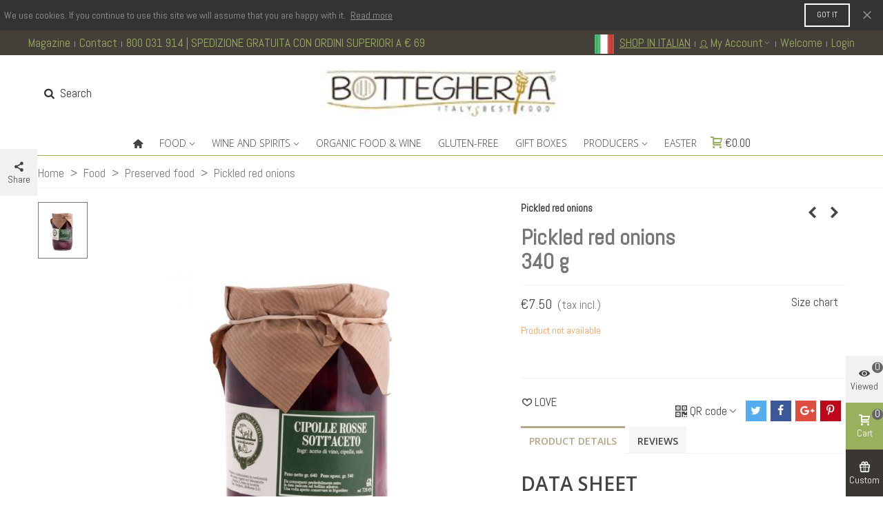

--- FILE ---
content_type: text/html; charset=utf-8
request_url: https://uk.bottegheria.com/italian-preserved-food/342-pickled-red-onions.html
body_size: 34844
content:
<!doctype html>
<html lang="en">

  <head>
	
	  
  <meta charset="utf-8">


  <meta http-equiv="x-ua-compatible" content="ie=edge">



  <link rel="canonical" href="https://uk.bottegheria.com/italian-preserved-food/342-pickled-red-onions.html">

  <title>Bottegheria | Pickled red onions: buy it online</title>
  <meta name="description" content="Pickled red onions: we sell italian specialties online and we deliver within Europe.">
  <meta name="keywords" content="">
      
                      <link rel="alternate" href="https://uk.bottegheria.com/italian-preserved-food/342-pickled-red-onions.html" hreflang="en-us">
            
  

<!--st begin -->

    <meta name="viewport" content="width=device-width, minimum-scale=0.25, maximum-scale=1.6, initial-scale=1.0" />

    <meta property="og:type" content="product">
  <meta property="og:url" content="https://uk.bottegheria.com/italian-preserved-food/342-pickled-red-onions.html">
  <meta property="og:title" content="Bottegheria | Pickled red onions: buy it online">
  <meta property="og:site_name" content="Bottegheria">
  <meta property="og:description" content="Pickled red onions: we sell italian specialties online and we deliver within Europe.">
  <meta property="og:image" content="https://uk.bottegheria.com/761-large_default/pickled-red-onions.jpg">
  <meta property="og:image:width" content="700">
  <meta property="og:image:height" content="800">
  <meta property="og:image:alt" content="Pickled red onions">
  <meta property="product:pretax_price:amount" content="6.818182">
  <meta property="product:pretax_price:currency" content="EUR">
  <meta property="product:price:amount" content="7.5">
  <meta property="product:price:currency" content="EUR">
    <meta property="product:weight:value" content="1.000000">
  <meta property="product:weight:units" content="kg">
  
<!--st end -->

  <link rel="icon" type="image/vnd.microsoft.icon" href="/img/favicon.ico?1603890121">
  <link rel="shortcut icon" type="image/x-icon" href="/img/favicon.ico?1603890121">
  <!--st begin -->
    <link rel="apple-touch-icon" sizes="180x180" href="https://uk.bottegheria.com/upload/stthemeeditor/cf4f5ac5c81ae1ac36670c1f069cd328.png?1598971565" />
      <link rel="icon" type="image/png" sizes="16x16" href="https://uk.bottegheria.com/upload/stthemeeditor/064c3f8638fe59cee7ea709a32083f7a.png?1598971565" />
      <link rel="icon" type="image/png" sizes="32x32" href="https://uk.bottegheria.com/upload/stthemeeditor/f5b81e0490c771656a23777dc1afe7ca.png?1598971565" />
      <link rel="manifest" href="/upload/stthemeeditor/3/site.webmanifest?1598971565">
      <link rel="mask-icon" href="https://uk.bottegheria.com/upload/stthemeeditor/4893c99919dda47542e7e35b5bbfd4b9.svg?1598971565" color="#ffffff">
      <meta name="msapplication-config" content="https://uk.bottegheria.com/upload/stthemeeditor/3/browserconfig.xml?1598971565">
      <meta name="theme-color" content="#ffffff">
  
<!--st end -->

    <link rel="stylesheet" href="https://fonts.googleapis.com/css?family=Abel|Open+Sans:600|Open+Sans:300|Open+Sans|Vollkorn:regular" media="all">
  <link rel="stylesheet" href="https://uk.bottegheria.com/themes/panda-uk/assets/cache/theme-ab452322.css" media="all">






  

  <script>
        var addtocart_animation = 3;
        var cart_ajax = true;
        var click_on_header_cart = 0;
        var confirm_report_message = "Are you sure report abuse ?";
        var dictRemoveFile = "Remove";
        var dm_hash = "3GU8JRP1F";
        var dm_mode = 0;
        var go_to_shopping_cart = 0;
        var hover_display_cp = 1;
        var prestashop = {"cart":{"products":[],"totals":{"total":{"type":"total","label":"Total","amount":0,"value":"\u20ac0.00"},"total_including_tax":{"type":"total","label":"Total (tax incl.)","amount":0,"value":"\u20ac0.00"},"total_excluding_tax":{"type":"total","label":"Total (tax excl.)","amount":0,"value":"\u20ac0.00"}},"subtotals":{"products":{"type":"products","label":"Subtotal","amount":0,"value":"\u20ac0.00"},"discounts":null,"shipping":{"type":"shipping","label":"Shipping","amount":0,"value":"Free"},"tax":null},"products_count":0,"summary_string":"0 items","vouchers":{"allowed":1,"added":[]},"discounts":[],"minimalPurchase":0,"minimalPurchaseRequired":""},"currency":{"name":"Euro","iso_code":"EUR","iso_code_num":"0","sign":"\u20ac"},"customer":{"lastname":null,"firstname":null,"email":null,"birthday":null,"newsletter":null,"newsletter_date_add":null,"optin":null,"website":null,"company":null,"siret":null,"ape":null,"is_logged":false,"gender":{"type":null,"name":null},"addresses":[]},"language":{"name":"English (English)","iso_code":"en","locale":"en-US","language_code":"en-us","is_rtl":"0","date_format_lite":"m\/d\/Y","date_format_full":"m\/d\/Y H:i:s","id":1},"page":{"title":"","canonical":null,"meta":{"title":"Bottegheria | Pickled red onions: buy it online","description":"Pickled red onions: we sell italian specialties online and we deliver within Europe.","keywords":"","robots":"index"},"page_name":"product","body_classes":{"lang-en":true,"lang-rtl":false,"country-GB":true,"currency-EUR":true,"layout-full-width":true,"page-product":true,"tax-display-enabled":true,"product-id-342":true,"product-Pickled red onions":true,"product-id-category-123":true,"product-id-manufacturer-20":true,"product-id-supplier-0":true,"product-available-for-order":true},"admin_notifications":[]},"shop":{"name":"Bottegheria","logo":"\/img\/uk-logo-16038901213.jpg","stores_icon":"\/img\/logo_stores.png","favicon":"\/img\/favicon.ico"},"urls":{"base_url":"https:\/\/uk.bottegheria.com\/","current_url":"https:\/\/uk.bottegheria.com\/italian-preserved-food\/342-pickled-red-onions.html","shop_domain_url":"https:\/\/uk.bottegheria.com","img_ps_url":"https:\/\/uk.bottegheria.com\/img\/","img_cat_url":"https:\/\/uk.bottegheria.com\/img\/c\/","img_lang_url":"https:\/\/uk.bottegheria.com\/img\/l\/","img_prod_url":"https:\/\/uk.bottegheria.com\/img\/p\/","img_manu_url":"https:\/\/uk.bottegheria.com\/img\/m\/","img_sup_url":"https:\/\/uk.bottegheria.com\/img\/su\/","img_ship_url":"https:\/\/uk.bottegheria.com\/img\/s\/","img_store_url":"https:\/\/uk.bottegheria.com\/img\/st\/","img_col_url":"https:\/\/uk.bottegheria.com\/img\/co\/","img_url":"https:\/\/uk.bottegheria.com\/themes\/panda-uk\/assets\/img\/","css_url":"https:\/\/uk.bottegheria.com\/themes\/panda-uk\/assets\/css\/","js_url":"https:\/\/uk.bottegheria.com\/themes\/panda-uk\/assets\/js\/","pic_url":"https:\/\/uk.bottegheria.com\/upload\/","pages":{"address":"https:\/\/uk.bottegheria.com\/address","addresses":"https:\/\/uk.bottegheria.com\/addresses","authentication":"https:\/\/uk.bottegheria.com\/login","cart":"https:\/\/uk.bottegheria.com\/cart","category":"https:\/\/uk.bottegheria.com\/index.php?controller=category","cms":"https:\/\/uk.bottegheria.com\/index.php?controller=cms","contact":"https:\/\/uk.bottegheria.com\/contact-us","discount":"https:\/\/uk.bottegheria.com\/discount","guest_tracking":"https:\/\/uk.bottegheria.com\/guest-tracking","history":"https:\/\/uk.bottegheria.com\/order-history","identity":"https:\/\/uk.bottegheria.com\/identity","index":"https:\/\/uk.bottegheria.com\/","my_account":"https:\/\/uk.bottegheria.com\/my-account","order_confirmation":"https:\/\/uk.bottegheria.com\/order-confirmation","order_detail":"https:\/\/uk.bottegheria.com\/index.php?controller=order-detail","order_follow":"https:\/\/uk.bottegheria.com\/order-follow","order":"https:\/\/uk.bottegheria.com\/order","order_return":"https:\/\/uk.bottegheria.com\/index.php?controller=order-return","order_slip":"https:\/\/uk.bottegheria.com\/credit-slip","pagenotfound":"https:\/\/uk.bottegheria.com\/page-not-found","password":"https:\/\/uk.bottegheria.com\/password-recovery","pdf_invoice":"https:\/\/uk.bottegheria.com\/index.php?controller=pdf-invoice","pdf_order_return":"https:\/\/uk.bottegheria.com\/index.php?controller=pdf-order-return","pdf_order_slip":"https:\/\/uk.bottegheria.com\/index.php?controller=pdf-order-slip","prices_drop":"https:\/\/uk.bottegheria.com\/prices-drop","product":"https:\/\/uk.bottegheria.com\/index.php?controller=product","search":"https:\/\/uk.bottegheria.com\/search","sitemap":"https:\/\/uk.bottegheria.com\/sitemap","stores":"https:\/\/uk.bottegheria.com\/stores","supplier":"https:\/\/uk.bottegheria.com\/supplier","register":"https:\/\/uk.bottegheria.com\/login?create_account=1","order_login":"https:\/\/uk.bottegheria.com\/order?login=1"},"alternative_langs":{"en-us":"https:\/\/uk.bottegheria.com\/italian-preserved-food\/342-pickled-red-onions.html"},"theme_assets":"\/themes\/panda-uk\/assets\/","actions":{"logout":"https:\/\/uk.bottegheria.com\/?mylogout="},"no_picture_image":{"bySize":{"cart_default":{"url":"https:\/\/uk.bottegheria.com\/img\/p\/en-default-cart_default.jpg","width":70,"height":80},"small_default":{"url":"https:\/\/uk.bottegheria.com\/img\/p\/en-default-small_default.jpg","width":105,"height":120},"cart_default_2x":{"url":"https:\/\/uk.bottegheria.com\/img\/p\/en-default-cart_default_2x.jpg","width":140,"height":160},"small_default_2x":{"url":"https:\/\/uk.bottegheria.com\/img\/p\/en-default-small_default_2x.jpg","width":210,"height":240},"home_default":{"url":"https:\/\/uk.bottegheria.com\/img\/p\/en-default-home_default.jpg","width":280,"height":320},"medium_default":{"url":"https:\/\/uk.bottegheria.com\/img\/p\/en-default-medium_default.jpg","width":370,"height":423},"home_default_2x":{"url":"https:\/\/uk.bottegheria.com\/img\/p\/en-default-home_default_2x.jpg","width":560,"height":640},"large_default":{"url":"https:\/\/uk.bottegheria.com\/img\/p\/en-default-large_default.jpg","width":700,"height":800},"medium_default_2x":{"url":"https:\/\/uk.bottegheria.com\/img\/p\/en-default-medium_default_2x.jpg","width":740,"height":846},"large_default_2x":{"url":"https:\/\/uk.bottegheria.com\/img\/p\/en-default-large_default_2x.jpg","width":1200,"height":1372},"superlarge_default":{"url":"https:\/\/uk.bottegheria.com\/img\/p\/en-default-superlarge_default.jpg","width":1200,"height":1372},"superlarge_default_2x":{"url":"https:\/\/uk.bottegheria.com\/img\/p\/en-default-superlarge_default_2x.jpg","width":1200,"height":1372}},"small":{"url":"https:\/\/uk.bottegheria.com\/img\/p\/en-default-cart_default.jpg","width":70,"height":80},"medium":{"url":"https:\/\/uk.bottegheria.com\/img\/p\/en-default-home_default_2x.jpg","width":560,"height":640},"large":{"url":"https:\/\/uk.bottegheria.com\/img\/p\/en-default-superlarge_default_2x.jpg","width":1200,"height":1372},"legend":""}},"configuration":{"display_taxes_label":true,"display_prices_tax_incl":true,"is_catalog":false,"show_prices":true,"opt_in":{"partner":true},"quantity_discount":{"type":"discount","label":"Discount"},"voucher_enabled":1,"return_enabled":0},"field_required":[],"breadcrumb":{"links":[{"title":"Home","url":"https:\/\/uk.bottegheria.com\/"},{"title":"Food","url":"https:\/\/uk.bottegheria.com\/12-food"},{"title":"Preserved food","url":"https:\/\/uk.bottegheria.com\/123-italian-preserved-food"},{"title":"Pickled red onions","url":"https:\/\/uk.bottegheria.com\/italian-preserved-food\/342-pickled-red-onions.html"}],"count":4},"link":{"protocol_link":"https:\/\/","protocol_content":"https:\/\/"},"time":1769077437,"static_token":"281daeb54f2bb72aa797d459e6a72f8c","token":"7ab65ca732e442ac476913490a8f3125"};
        var quick_search_as = true;
        var quick_search_as_min = 1;
        var quick_search_as_size = 6;
        var st_ins_getimgurl = "https:\/\/uk.bottegheria.com\/module\/stinstagram\/list";
        var st_maximum_already_message = "You already have the maximum quantity available for this product.";
        var st_myloved_url = "https:\/\/uk.bottegheria.com\/module\/stlovedproduct\/myloved";
        var st_pc_display_format = "#left \/ #max Characters left.";
        var st_pc_max = 500;
        var st_pc_max_images = 6;
        var st_refresh_url = "\/\/uk.bottegheria.com\/module\/stshoppingcart\/ajax";
        var stlove_bos = [];
        var stlove_login = 0;
        var stlove_pros = [];
        var stproductcomments_controller_url = "https:\/\/uk.bottegheria.com\/module\/stproductcomments\/default?secure_key=9a90ae9b635900857c3436ab4553873c";
        var stproductcomments_url = "https:\/\/uk.bottegheria.com\/module\/stproductcomments\/default";
        var ststickybuybutton = {"show":1,"top_offset":0,"scroll_offset":0,"native_buy_selector":".product-variants","max_width":300};
        var sttheme = {"cookie_domain":"uk.bottegheria.com","cookie_path":"\/","drop_down":0,"magnificpopup_tprev":"Previous","magnificpopup_tnext":"Next","magnificpopup_tcounter":"%curr% of %total%","is_rtl":0,"is_mobile_device":false,"gallery_image_type":"large_default","thumb_image_type":"cart_default","responsive_max":1,"fullwidth":0,"responsive":"1","product_view_swither":"1","infinite_scroll":"1","cate_pro_lazy":"1","sticky_column":"1","filter_position":"","sticky_option":3,"product_thumbnails":"1","pro_thumnbs_per_fw":"1","pro_thumnbs_per_xxl":"1","pro_thumnbs_per_xl":"1","pro_thumnbs_per_lg":"1","pro_thumnbs_per_md":"3","pro_thumnbs_per_sm":"1","pro_thumnbs_per_xs":"1","pro_kk_per_fw":"1","pro_kk_per_xxl":"1","pro_kk_per_xl":"1","pro_kk_per_lg":"1","pro_kk_per_md":"1","pro_kk_per_sm":"1","pro_kk_per_xs":"1","categories_per_fw":"1","categories_per_xxl":"6","categories_per_xl":"5","categories_per_lg":"3","categories_per_md":"3","categories_per_sm":"2","categories_per_xs":"2","enable_zoom":0,"enable_thickbox":1,"retina":"1","sticky_mobile_header":"2","sticky_mobile_header_height":"55","use_mobile_header":"1","pro_image_column_md":"7","submemus_animation":0,"submemus_action":0,"pro_quantity_input":"0","popup_vertical_fit":"1","pro_tm_slider":"0","pro_tm_slider_cate":"0","buy_now":"0","lazyload_main_gallery":"0","product_views":"0","pro_images":[{"cover":"1","id_image":"761","legend":"Pickled red onions","position":"2","bySize":{"large_default_2x":{"url":"https:\/\/uk.bottegheria.com\/761-large_default_2x\/pickled-red-onions.jpg","width":1200,"height":1372},"superlarge_default":{"url":"https:\/\/uk.bottegheria.com\/761-superlarge_default\/pickled-red-onions.jpg","width":1200,"height":1372},"superlarge_default_2x":{"url":"https:\/\/uk.bottegheria.com\/761-superlarge_default_2x\/pickled-red-onions.jpg","width":1200,"height":1372},"medium_default_2x":{"url":"https:\/\/uk.bottegheria.com\/761-medium_default_2x\/pickled-red-onions.jpg","width":740,"height":846},"large_default":{"url":"https:\/\/uk.bottegheria.com\/761-large_default\/pickled-red-onions.jpg","width":700,"height":800},"home_default_2x":{"url":"https:\/\/uk.bottegheria.com\/761-home_default_2x\/pickled-red-onions.jpg","width":560,"height":640},"medium_default":{"url":"https:\/\/uk.bottegheria.com\/761-medium_default\/pickled-red-onions.jpg","width":370,"height":423},"home_default":{"url":"https:\/\/uk.bottegheria.com\/761-home_default\/pickled-red-onions.jpg","width":280,"height":320},"small_default_2x":{"url":"https:\/\/uk.bottegheria.com\/761-small_default_2x\/pickled-red-onions.jpg","width":210,"height":240},"cart_default_2x":{"url":"https:\/\/uk.bottegheria.com\/761-cart_default_2x\/pickled-red-onions.jpg","width":140,"height":160},"small_default":{"url":"https:\/\/uk.bottegheria.com\/761-small_default\/pickled-red-onions.jpg","width":105,"height":120},"cart_default":{"url":"https:\/\/uk.bottegheria.com\/761-cart_default\/pickled-red-onions.jpg","width":70,"height":80}}}]};
        var wrongemailaddress_stnewsletter = "Invalid email address";
      </script>

<!--st end -->

  <style>#st_header .search_widget_block{width:280px;}</style>
<style>#st_swiper_3 .swiper-pagination-bullet-active, #st_swiper_3 .swiper-pagination-progress .swiper-pagination-progressbar{background-color:#ffffff;}#st_swiper_3 .swiper-pagination-st-round .swiper-pagination-bullet.swiper-pagination-bullet-active{background-color:#ffffff;border-color:#ffffff;}#st_swiper_3 .swiper-pagination-st-round .swiper-pagination-bullet.swiper-pagination-bullet-active span{background-color:#ffffff;}#st_swiper_4 .swiper-pagination-bullet-active, #st_swiper_4 .swiper-pagination-progress .swiper-pagination-progressbar{background-color:#ffffff;}#st_swiper_4 .swiper-pagination-st-round .swiper-pagination-bullet.swiper-pagination-bullet-active{background-color:#ffffff;border-color:#ffffff;}#st_swiper_4 .swiper-pagination-st-round .swiper-pagination-bullet.swiper-pagination-bullet-active span{background-color:#ffffff;}#swiper_container_7 .swiper_2_box{margin-right:-10px;margin-left:-10px;}#swiper_container_7 .swiper_2_left{padding-right:10px;padding-left:10px;}#swiper_container_7 .swiper_2_right{padding-left:10px;padding-right:10px;}@media (max-width: 767px) {#swiper_container_7 .st_swiper_banner{padding-top:20px;}}#swiper_container_7 .st_swiper_banner .swiper-slide{margin-bottom:20px;}#swiper_container_7 .st_swiper_banner .swiper-slide:last-child{margin-bottom:0px;}#st_swiper_7 .swiper-pagination-bullet, #st_swiper_7 .swiper-pagination-progress{background-color:#ffffff;}#st_swiper_7 .swiper-pagination-st-round .swiper-pagination-bullet{background-color:transparent;border-color:#ffffff;}#st_swiper_7 .swiper-pagination-st-round .swiper-pagination-bullet span{background-color:#ffffff;}#st_swiper_7 .swiper-pagination-bullet-active, #st_swiper_7 .swiper-pagination-progress .swiper-pagination-progressbar{background-color:#ffffff;}#st_swiper_7 .swiper-pagination-st-round .swiper-pagination-bullet.swiper-pagination-bullet-active{background-color:#ffffff;border-color:#ffffff;}#st_swiper_7 .swiper-pagination-st-round .swiper-pagination-bullet.swiper-pagination-bullet-active span{background-color:#ffffff;}#st_swiper_7 .swiper-button:hover{background-color:;}#st_swiper_7 .swiper-button:hover{background-color:rgba(68,68,68,0.8);}#swiper_container_7{margin-bottom:20px;}</style>
<style>#easycontent_container_9 .title_block_inner{font-size:22px;}#easycontent_container_9 .title_block_inner{color:#ffffff;}#easycontent_container_9 .title_block,#easycontent_container_9 .title_block_inner{border-bottom-width:0px;}#easycontent_container_9 .title_block_inner{margin-bottom:0px;}#easycontent_container_9 {padding-top:60px;}#easycontent_container_9 {padding-bottom:60px;}#easycontent_container_9 {background-image:url(https://uk.bottegheria.com/modules/steasycontent/views/img/demo1-tw.jpg);}#steasy_column_11{padding-top: 0px;}#steasy_column_11{padding-bottom: 0px;}#steasy_column_12{padding-top: 0px;}#steasy_column_12{padding-bottom: 0px;}#steasy_column_12 .swiper-pagination-bullet-active, #steasy_column_12 .swiper-pagination-progress .swiper-pagination-progressbar{background-color:#ffffff;}#steasy_column_12 .swiper-pagination-st-round .swiper-pagination-bullet.swiper-pagination-bullet-active{background-color:#ffffff;border-color:#ffffff;}#steasy_column_12 .swiper-pagination-st-round .swiper-pagination-bullet.swiper-pagination-bullet-active span{background-color:#ffffff;}#steasy_element_18 .textboxes_1_1 .easy_image{border: 0px solid transparent;}#steasy_element_18 .textboxes_1_1 .easy_image{border-radius: 100px;}#steasy_element_18 .textboxes_1_1 .easy_text{color: #ffffff;}#steasy_element_18 .textboxes_1_1 .easy_text{font-size: 16px;}#steasy_element_18 .textboxes_1_1 .easy_additional_info{color: #ffffff;}#steasy_element_19 .textboxes_1_1 .easy_image{border: 0px solid transparent;}#steasy_element_19 .textboxes_1_1 .easy_image{width: 4px;}#steasy_element_19 .textboxes_1_1 .easy_text{color: #ffffff;}#steasy_element_19 .textboxes_1_1 .easy_text{font-size: 16px;}#steasy_element_19 .textboxes_1_1 .easy_additional_info{color: #ffffff;}#steasy_element_20 .textboxes_2_1 .easy_image{border: 0px solid transparent;}#steasy_element_20 .textboxes_2_1 .easy_image{border-radius: 50px;}#steasy_element_20 .textboxes_2_1 .easy_header{color: #ffffff;}#steasy_element_20 .textboxes_2_1 .easy_header{font-size: 16px;}#steasy_element_20 .textboxes_2_1 .easy_sub_header{color: #ffffff;}#steasy_element_20 .textboxes_2_1 .easy_text{color: #ffffff;}#steasy_element_20 .textboxes_2_1 .easy_text{font-size: 16px;}#steasy_element_20 .textboxes_2_1 .easy_additional_info{color: #ffffff;}#steasy_column_13{padding-top: 0px;}#steasy_column_13{padding-bottom: 0px;}#steasy_column_14{padding-top: 0px;}#steasy_column_14{padding-bottom: 0px;}#steasy_element_21 .easy_icon_with_text_2_2 .easy_icon{font-size: 24px;}#steasy_element_21 .easy_icon_with_text_2_2 .easy_header{font-family: Vollkorn;}#steasy_element_21 .easy_icon_with_text_2_2 .easy_header{font-weight:normal;}#steasy_element_21 .steasy_element_item{padding-bottom: 12px;}#steasy_element_22 .easy_icon_with_text_2_2 .easy_icon{font-size: 24px;}#steasy_element_22 .easy_icon_with_text_2_2 .easy_header{font-family: Vollkorn;}#steasy_element_22 .easy_icon_with_text_2_2 .easy_header{font-weight:normal;}#steasy_element_22 .steasy_element_item{padding-bottom: 12px;}#steasy_element_23 .easy_icon_with_text_2_2 .easy_icon{font-size: 24px;}#steasy_element_23 .easy_icon_with_text_2_2 .easy_header{font-family: Vollkorn;}#steasy_element_23 .easy_icon_with_text_2_2 .easy_header{font-weight:normal;}#steasy_element_23 .steasy_element_item{padding-bottom: 12px;}#steasy_column_15{padding-top: 0px;}#steasy_column_15{padding-bottom: 0px;}#steasy_column_16{padding-top: 0px;}#steasy_column_16{padding-bottom: 0px;}#steasy_element_24 .easy_icon_with_text_4_1 .easy_icon{color: #777777;}#steasy_element_24 .easy_icon_with_text_4_1 .easy_icon{background-color: #ffffff;}#steasy_element_24 .easy_icon_with_text_4_1:hover .easy_icon{background-color: #ffffff;}#steasy_element_24 .easy_icon_with_text_4_1 .easy_icon{font-size: 16px;}#steasy_element_24 .easy_icon_with_text_4_1 .easy_icon{width: 20px;height: 20px;line-height: 20px;}#steasy_element_25 .easy_icon_with_text_4_1 .easy_icon{color: #777777;}#steasy_element_25 .easy_icon_with_text_4_1 .easy_icon{background-color: #ffffff;}#steasy_element_25 .easy_icon_with_text_4_1:hover .easy_icon{background-color: #ffffff;}#steasy_element_25 .easy_icon_with_text_4_1 .easy_icon{font-size: 16px;}#steasy_element_25 .easy_icon_with_text_4_1 .easy_icon{width: 20px;height: 20px;line-height: 20px;}#steasy_element_26 .easy_icon_with_text_4_1 .easy_icon{color: #777777;}#steasy_element_26 .easy_icon_with_text_4_1 .easy_icon{background-color: #ffffff;}#steasy_element_26 .easy_icon_with_text_4_1:hover .easy_icon{background-color: #ffffff;}#steasy_element_26 .easy_icon_with_text_4_1 .easy_icon{font-size: 16px;}#steasy_element_26 .easy_icon_with_text_4_1 .easy_icon{width: 20px;height: 20px;line-height: 20px;}#steasy_column_17{padding-top: 0px;}#steasy_column_17{padding-bottom: 0px;}#steasy_column_18{padding-top: 0px;}#steasy_column_18{padding-bottom: 0px;}#steasy_element_27 .easy_icon_with_text_4_1 .easy_icon{font-size: 16px;}#steasy_element_27 .easy_icon_with_text_4_1 .easy_icon{width: 40px;height: 40px;line-height: 40px;}#steasy_element_27 .easy_icon_with_text_4_1 .easy_header{font-size: 14px;}#steasy_element_27 .easy_icon_with_text_4_1 .easy_header{font-family: Vollkorn;}#steasy_element_27 .easy_icon_with_text_4_1 .easy_header{font-weight:normal;}#steasy_element_27 .steasy_element_item{padding-bottom: 12px;}#steasy_element_28 .easy_icon_with_text_4_1 .easy_icon{font-size: 16px;}#steasy_element_28 .easy_icon_with_text_4_1 .easy_icon{width: 40px;height: 40px;line-height: 40px;}#steasy_element_28 .easy_icon_with_text_4_1 .easy_header{font-size: 14px;}#steasy_element_28 .easy_icon_with_text_4_1 .easy_header{font-family: Vollkorn;}#steasy_element_28 .easy_icon_with_text_4_1 .easy_header{font-weight:normal;}#steasy_element_28 .steasy_element_item{padding-bottom: 12px;}#steasy_element_29 .easy_icon_with_text_4_1 .easy_icon{font-size: 16px;}#steasy_element_29 .easy_icon_with_text_4_1 .easy_icon{width: 40px;height: 40px;line-height: 40px;}#steasy_element_29 .easy_icon_with_text_4_1 .easy_sub_header{color: 14;}#steasy_element_29 .easy_icon_with_text_4_1 .easy_header{font-family: Vollkorn;}#steasy_element_29 .easy_icon_with_text_4_1 .easy_header{font-weight:normal;}#steasy_element_29 .steasy_element_item{padding-bottom: 12px;}#steasy_column_19{padding-top: 0px;}#steasy_column_19{padding-bottom: 0px;}#steasy_column_20{padding-top: 0px;}#steasy_column_20{padding-bottom: 0px;}#steasy_column_20 .steasy_element_block{padding-top: 38px;}#steasy_column_20 .stsocial_list a .social_wrap{font-size: 18px;}#easycontent_container_29 {background-color:#FAFAFA;}#easycontent_container_29 {padding-top:5px;}#easycontent_container_29 {margin-bottom:15px;}#steasy_column_62{padding-top: 0px;}#steasy_column_62{padding-bottom: 0px;}#steasy_column_63{padding-top: 0px;}#steasy_column_63{padding-bottom: 0px;}#steasy_element_67 .easy_icon_with_text_3_2 .easy_icon{color: #d0d0d0;}#steasy_element_67 .easy_icon_with_text_3_2 .easy_icon{background-color: #FAFAFA;}#steasy_element_67 .easy_icon_with_text_3_2 .easy_icon{font-size: 38px;}#steasy_element_67 .easy_icon_with_text_3_2 .easy_icon{width: 46px;height: 46px;line-height: 46px;}#steasy_element_67 .easy_icon_with_text_3_2 .easy_header{font-size: 12px;}#steasy_element_67 .easy_icon_with_text_3_2 .easy_header{padding-bottom: 4px;}#steasy_element_67 .easy_icon_with_text_3_2 .easy_header{font-family: Open Sans;}#steasy_element_67 .easy_icon_with_text_3_2 .easy_header{font-weight:600;}#steasy_element_68 .easy_icon_with_text_3_2 .easy_icon{color: #d0d0d0;}#steasy_element_68 .easy_icon_with_text_3_2 .easy_icon{background-color: #FAFAFA;}#steasy_element_68 .easy_icon_with_text_3_2 .easy_icon{font-size: 38px;}#steasy_element_68 .easy_icon_with_text_3_2 .easy_icon{width: 46px;height: 46px;line-height: 46px;}#steasy_element_68 .easy_icon_with_text_3_2 .easy_header{font-size: 12px;}#steasy_element_68 .easy_icon_with_text_3_2 .easy_header{padding-bottom: 4px;}#steasy_element_68 .easy_icon_with_text_3_2 .easy_header{font-family: Open Sans;}#steasy_element_68 .easy_icon_with_text_3_2 .easy_header{font-weight:600;}#steasy_element_69 .easy_icon_with_text_3_2 .easy_icon{color: #d0d0d0;}#steasy_element_69 .easy_icon_with_text_3_2 .easy_icon{background-color: #FAFAFA;}#steasy_element_69 .easy_icon_with_text_3_2 .easy_icon{font-size: 38px;}#steasy_element_69 .easy_icon_with_text_3_2 .easy_icon{width: 46px;height: 46px;line-height: 46px;}#steasy_element_69 .easy_icon_with_text_3_2 .easy_header{font-size: 12px;}#steasy_element_69 .easy_icon_with_text_3_2 .easy_header{padding-bottom: 4px;}#steasy_element_69 .easy_icon_with_text_3_2 .easy_header{font-family: Open Sans;}#steasy_element_69 .easy_icon_with_text_3_2 .easy_header{font-weight:600;}#steasy_element_69 .steasy_element_item{padding-top: 0px;}#steasy_element_69 .steasy_element_item{padding-bottom: 0px;}#steasy_column_262{padding-top: 0px;}#steasy_column_262{padding-bottom: 0px;}#steasy_element_357 .sttext_banner_first_btn{font-size: 20px;}#steasy_column_264{padding-top: 0px;}#steasy_column_264{padding-bottom: 0px;}#steasy_column_263{padding-top: 0px;}#steasy_column_263{padding-bottom: 0px;}#steasy_column_250{padding-top: 0px;}#steasy_column_250{padding-bottom: 0px;}#steasy_column_66{padding-top: 0px;}#steasy_column_66{padding-bottom: 0px;}#steasy_column_67{padding-top: 0px;}#steasy_column_67{padding-bottom: 0px;}#steasy_column_67 .stsocial_list a .social_wrap{color: #ffffff;}#steasy_column_67 .stsocial_list a .social_wrap{background-color: #777777;}#steasy_column_67 .stsocial_list a:hover .social_wrap{background-color: #444444;border-color: #444444;}#steasy_column_67 .stsocial_list a .social_wrap{font-size: 16px;}#steasy_column_67 .stsocial_list a .social_wrap{width: 30px;height: 30px;line-height: 30px;}#easycontent_35 .title_block_inner{font-size:22px;}#easycontent_35 .title_block_inner{color:#000000;}#easycontent_35 .title_block,#easycontent_35 .title_block_inner{border-bottom-width:2px;}#easycontent_35 .title_block_inner{margin-bottom:2px;}#easycontent_35 .title_block {border-bottom-color: #f2f2f2;}#easycontent_35 .title_block_inner{border-bottom-color: #b0b0b0;}#easycontent_35 {margin-top:0px;}#easycontent_35 {margin-bottom:0px;}#steasy_column_246{padding-top: 0px;}#steasy_column_246{padding-bottom: 0px;}#steasy_column_248{padding-top: 0px;}#steasy_column_248{padding-bottom: 0px;}#steasy_column_248 .st_map_block{height: 360px;}#easycontent_61 {padding-top:100px;}#easycontent_61 {padding-bottom:100px;}</style>
<style>.stfeaturedslider_container.products_container .title_block_inner{font-size:16px;}</style>
<style>.st_banner_block_1 .st_image_layered_description, a.st_banner_block_1 , .st_banner_block_1 .st_image_layered_description a{color:#ffffff;} .st_banner_block_1 .separater{border-color:#ffffff;}.st_banner_block_2 .st_image_layered_description, a.st_banner_block_2 , .st_banner_block_2 .st_image_layered_description a{color:#ffffff;} .st_banner_block_2 .separater{border-color:#ffffff;}.st_banner_block_3 .st_image_layered_description, a.st_banner_block_3 , .st_banner_block_3 .st_image_layered_description a{color:#ffffff;} .st_banner_block_3 .separater{border-color:#ffffff;}.st_banner_block_4 .st_image_layered_description, a.st_banner_block_4 , .st_banner_block_4 .st_image_layered_description a{color:#ffffff;} .st_banner_block_4 .separater{border-color:#ffffff;}.st_banner_block_5 .st_image_layered_description, a.st_banner_block_5 , .st_banner_block_5 .st_image_layered_description a{color:#ffffff;} .st_banner_block_5 .separater{border-color:#ffffff;}.st_banner_block_6 .st_image_layered_description, a.st_banner_block_6 , .st_banner_block_6 .st_image_layered_description a{color:#ffffff;} .st_banner_block_6 .separater{border-color:#ffffff;}.st_banner_block_7 .st_image_layered_description, a.st_banner_block_7 , .st_banner_block_7 .st_image_layered_description a{color:#ffffff;} .st_banner_block_7 .separater{border-color:#ffffff;}.st_banner_block_8 .st_image_layered_description, a.st_banner_block_8 , .st_banner_block_8 .st_image_layered_description a{color:#ffffff;} .st_banner_block_8 .separater{border-color:#ffffff;}.st_banner_block_9 .st_image_layered_description, a.st_banner_block_9 , .st_banner_block_9 .st_image_layered_description a{color:#ffffff;} .st_banner_block_9 .separater{border-color:#ffffff;}.st_banner_block_10 .st_image_layered_description, a.st_banner_block_10 , .st_banner_block_10 .st_image_layered_description a{color:#ffffff;} .st_banner_block_10 .separater{border-color:#ffffff;}.st_banner_block_11 .st_image_layered_description, a.st_banner_block_11 , .st_banner_block_11 .st_image_layered_description a{color:#ffffff;} .st_banner_block_11 .separater{border-color:#ffffff;}.st_banner_block_12 .st_image_layered_description, a.st_banner_block_12 , .st_banner_block_12 .st_image_layered_description a{color:#ffffff;} .st_banner_block_12 .separater{border-color:#ffffff;}.st_banner_block_20 .st_image_layered_description_inner{background: #c9c9c9;background:rgba(201,201,201,0.8);}</style>
<style>#st_news_letter_1 .st_news_letter_form_inner{max-width:258px;}#st_news_letter_1 .st_news_letter_input{height:35px;}#st_news_letter_1 .input-group-with-border{border-color:#444444;}#st_news_letter_2 .st_news_letter_form_inner{max-width:258px;}#st_news_letter_2 .st_news_letter_input{height:35px;}#st_news_letter_2 .input-group-with-border{border-color:#444444;}#st_news_letter_3 .st_news_letter_form_inner{max-width:258px;}#st_news_letter_3 .st_news_letter_input{height:35px;}#st_news_letter_3 .input-group-with-border{border-color:#444444;}</style>
<style>#st_notification_1 {padding-top:4px;padding-bottom:4px;}#st_notification_1 {padding-left:6px;padding-right:6px;}#st_notification_1 .style_content, #st_notification_1 .style_content a{color:#999999;}#st_notification_1 .st_notification_close_inline{color:#999999;}#st_notification_1 .style_content a:hover{color:#E54D26;}#st_notification_1 {background:rgba(51,51,51,1);}#st_notification_1 .style_content .notification_buttons .btn{color:#ffffff;}#st_notification_1 .style_content .notification_buttons .btn{border-color:#ffffff;}#st_notification_1 .style_content .notification_buttons .btn:hover{color:#444444;}#st_notification_1 .style_content .notification_buttons .btn:hover{border-color:#ffffff;}#st_notification_1 .style_content .notification_buttons .btn{-webkit-box-shadow: inset 0 0 0 0 #ffffff; box-shadow: inset 0 0 0 0 #ffffff;}#st_notification_1 .style_content .notification_buttons .btn:hover{-webkit-box-shadow: inset 300px 0 0 0 #ffffff; box-shadow: inset 300px 0 0 0 #ffffff;background-color:transparent;}#st_notification_2 {padding-top:4px;padding-bottom:4px;}#st_notification_2 {padding-left:6px;padding-right:6px;}#st_notification_2 .style_content, #st_notification_2 .style_content a{color:#999999;}#st_notification_2 .st_notification_close_inline{color:#999999;}#st_notification_2 .style_content a:hover{color:#E54D26;}#st_notification_2 {background:rgba(51,51,51,1);}#st_notification_2 .style_content .notification_buttons .btn{color:#ffffff;}#st_notification_2 .style_content .notification_buttons .btn{border-color:#ffffff;}#st_notification_2 .style_content .notification_buttons .btn:hover{color:#444444;}#st_notification_2 .style_content .notification_buttons .btn:hover{border-color:#ffffff;}#st_notification_2 .style_content .notification_buttons .btn{-webkit-box-shadow: inset 0 0 0 0 #ffffff; box-shadow: inset 0 0 0 0 #ffffff;}#st_notification_2 .style_content .notification_buttons .btn:hover{-webkit-box-shadow: inset 300px 0 0 0 #ffffff; box-shadow: inset 300px 0 0 0 #ffffff;background-color:transparent;}#st_notification_3 {padding-top:4px;padding-bottom:4px;}#st_notification_3 {padding-left:6px;padding-right:6px;}#st_notification_3 .style_content, #st_notification_3 .style_content a{color:#999999;}#st_notification_3 .st_notification_close_inline{color:#999999;}#st_notification_3 .style_content a:hover{color:#E54D26;}#st_notification_3 {background:rgba(51,51,51,1);}#st_notification_3 .style_content .notification_buttons .btn{color:#ffffff;}#st_notification_3 .style_content .notification_buttons .btn{border-color:#ffffff;}#st_notification_3 .style_content .notification_buttons .btn:hover{color:#444444;}#st_notification_3 .style_content .notification_buttons .btn:hover{border-color:#ffffff;}#st_notification_3 .style_content .notification_buttons .btn{-webkit-box-shadow: inset 0 0 0 0 #ffffff; box-shadow: inset 0 0 0 0 #ffffff;}#st_notification_3 .style_content .notification_buttons .btn:hover{-webkit-box-shadow: inset 300px 0 0 0 #ffffff; box-shadow: inset 300px 0 0 0 #ffffff;background-color:transparent;}</style>
<style> .breadcrumb_spacing{height:20px;} #page_banner_container_3 {padding-top: 8px;} #page_banner_container_3 {padding-bottom: 8px;} #page_banner_container_3 {margin-top:5px;}</style>
<style>#side_viewed{right: 0; left: auto; border-left-width: 4px;border-right-width: 0;}.is_rtl #side_viewed{left: 0; right: auto;border-left-width:0;border-right-width: 4px;}#side_viewed .st-menu-header .close_right_side{left: 4px; right: auto;}.is_rtl #side_viewed .st-menu-header .close_right_side{left: auto; right: 4px;}#rightbar_18 .icon_wrap{color:#ffffff}#rightbar_18 .icon_wrap{background-color:#99b15f}#rightbar_18 .icon_wrap:hover, #rightbar_18 .icon_wrap.active{background-color:#b4a689}#side_products_cart{right: 0; left: auto; border-left-width: 4px;border-right-width: 0;}.is_rtl #side_products_cart{left: 0; right: auto;border-left-width:0;border-right-width: 4px;}#side_products_cart .st-menu-header .close_right_side{left: 4px; right: auto;}.is_rtl #side_products_cart .st-menu-header .close_right_side{left: auto; right: 4px;}#rightbar_19 .icon_wrap{color:#ffffff}#rightbar_19 .icon_wrap{background-color:#3a3631}#rightbar_19 .icon_wrap:hover, #rightbar_19 .icon_wrap.active{background-color:#b4a689}#side_custom_sidebar_19{right: 0; left: auto; border-left-width: 4px;border-right-width: 0;}.is_rtl #side_custom_sidebar_19{left: 0; right: auto;border-left-width:0;border-right-width: 4px;}#side_custom_sidebar_19 .st-menu-header .close_right_side{left: 4px; right: auto;}.is_rtl #side_custom_sidebar_19 .st-menu-header .close_right_side{left: auto; right: 4px;}#side_share{right: auto; left: 0; border-left-width: 0;border-right-width: 4px;}.is_rtl #side_share{left: auto; right: 0;border-left-width:4px;border-right-width: 0;}#side_share .st-menu-header .close_right_side{left: auto; right: 4px;}.is_rtl #side_share .st-menu-header .close_right_side{left: 4px; right: auto;}#side_mobile_nav{right: 0; left: auto; border-left-width: 4px;border-right-width: 0;}.is_rtl #side_mobile_nav{left: 0; right: auto;border-left-width:0;border-right-width: 4px;}#side_mobile_nav .st-menu-header .close_right_side{left: 4px; right: auto;}.is_rtl #side_mobile_nav .st-menu-header .close_right_side{left: auto; right: 4px;}#side_stmobilemenu{right: auto; left: 0; border-left-width: 0;border-right-width: 4px;}.is_rtl #side_stmobilemenu{left: auto; right: 0;border-left-width:4px;border-right-width: 0;}#side_stmobilemenu .st-menu-header .close_right_side{left: auto; right: 4px;}.is_rtl #side_stmobilemenu .st-menu-header .close_right_side{left: 4px; right: auto;}#rightbar{-webkit-flex-grow: 3; -moz-flex-grow: 3; flex-grow: 3; -ms-flex-positive: 3;}#leftbar{-webkit-flex-grow: 1; -moz-flex-grow: 1; flex-grow: 1; -ms-flex-positive: 1;}#rightbar{top:auto; bottom:0%;}#leftbar{top:30%; bottom:auto;}</style>
<style>.social_share_9{color:#ffffff!important;}.social_share_9{background-color:#55ACEE!important;}.social_share_9:hover{color:#ffffff!important;}.social_share_9:hover{background-color:#407EAF!important;}.social_share_10{color:#ffffff!important;}.social_share_10{background-color:#3b5998!important;}.social_share_10:hover{color:#ffffff!important;}.social_share_10:hover{background-color:#2E4674!important;}.social_share_11{color:#ffffff!important;}.social_share_11{background-color:#DD4D40!important;}.social_share_11:hover{color:#ffffff!important;}.social_share_11:hover{background-color:#2E4674!important;}.social_share_12{color:#ffffff!important;}.social_share_12{background-color:#BD081C!important;}.social_share_12:hover{color:#ffffff!important;}.social_share_12:hover{background-color:#8B0815!important;}</style>
<style>.st_sticker_16{border-color:#999999;}.st_sticker_16{border-width:2px;}.st_sticker_14{border-color:#999999;}.st_sticker_14{border-width:2px;}.st_sticker_14{right:0px;}.st_sticker_14{top:0px;}.st_sticker_15{color:#ffffff;}.st_sticker_15{background:rgba(229,77,38,0);}.st_sticker_15{border-width:0px;}.st_sticker_13{border-color:#999999;}.st_sticker_13{border-width:2px;}.st_sticker_13{left:0px;}.st_sticker_13{top:0px;}</style>
<!-- Enable Facebook Pixels -->
<script>
var pp_price_precision = 2
facebookpixelinit(20);
function facebookpixelinit(tries) {
    if (typeof fbq == 'undefined') {
        !function(f,b,e,v,n,t,s){if(f.fbq)return;n=f.fbq=function(){n.callMethod?n.callMethod.apply(n,arguments):n.queue.push(arguments)};if(!f._fbq)f._fbq=n;n.push=n;n.loaded=!0;n.version='2.0';n.queue=[];t=b.createElement(e);t.async=!0;t.src=v;s=b.getElementsByTagName(e)[0];s.parentNode.insertBefore(t,s)}(window,document,'script','https://connect.facebook.net/en_US/fbevents.js');
        
                fbq('init', '629191507230125');
        
                
        // Code to avoid multiple pixels call
        // Used to make it compatible with onepagecheckout
        if (typeof window.fbq_pageview == 'undefined') {
            console.log('Header initialized');
            fbq('track', 'PageView');
            window.fbq_pageview = 1;
        }
    } else if (typeof fbq == 'function' && typeof window.fbq_pageview == 'undefined') {
        
                    fbq('init', '629191507230125');
        
                
        fbq('track', 'PageView');
    } else {
        if (tries > 0) {
            setTimeout(function() { facebookpixelinit(tries-1); }, 200);
        } else {
            console.log('Failed to load the Facebook Pixel');
        }
    }
}
</script>

<!-- End Enable Facebook Pixels --><!-- Add To cart Pixel Call -->

<script type="text/javascript">
fctp_addToCart(10);
function fctp_addToCart(max_tries) {
    if (typeof jQuery == 'undefined' || typeof fbq != 'function') {
        setTimeout(function() {fctp_addToCart(max_tries-1)},250);
    } else {
        jQuery(document).ready(function($) {
            var sent = false;
            var values = '';
            
                                                
            if ($("#add_to_cart button, #add_to_cart a, #add_to_cart input").length > 0) {
                $(document).on('mousedown', '#add_to_cart button, #add_to_cart a, #add_to_cart input', function(e){
                    pixelCall(getpixelvalue($(this)));
                });
            } else {
                if ($('#add-to-cart-or-refresh button.add-to-cart').length != 0) {
                    $(document).on('mousedown', '#add-to-cart-or-refresh button.add-to-cart', function(e){
                        pixelCall(getpixelvalue($(this)));
                    });
                } else if ($("button#add_to_cart").length == 1) {
                    $(document).on('mousedown', '#add_to_cart', function() {
                        pixelCall(getpixelvalue($(this)));
                    });
                    $(document).on('mousedown', "button#add_to_cart", function(e){
                        pixelCall(getpixelvalue($(this)));
                    });
                } else {
                    // Last resort
                    if ($('.ajax_add_to_cart_button').length > 0) {
                        $(document).on('click', '.ajax_add_to_cart_button', function(e) {
                            pixelCall(getpixelvalueslist($(this)));
                        });
                        $(document).on('mousedown', '.ajax_add_to_cart_button', function(e){
                            pixelCall(getpixelvalue($(this)));
                        });
        
                    } else {
                        // 1.7 Versions
                        if ($('button.add-to-cart').length != 0) {
                            $(document).on('click', 'button.add-to-cart', function(e){
                                pixelCall(getpixelvalueslist17($(this)));
                            });
                        } else {
                            console.log('AddToCart not found, customizations may be needed');
                        }
                    }
                }
            }
            
                        
            // 1.5.X versions
            $("#add_to_cart input").click(function() { 
                pixelCall(getpixelvalue($(this)));
            });
            function pixelCall(values) {
        
                if (sent == false) {
                    fbq('track', 'AddToCart',values);
                    console.log('addToCart Event Registered');
                    sent = true;
                    // Enable again the addToCart event
                    setTimeout(function() { sent = false; }, 1000);
                }
        
            }
            function getpixelvalueslist(object) {
                var iv = 0;
                if (typeof productPrice != 'undefined') {
                    iv = productPrice;
                } else {
                    iv = getPriceRecursive(6, object, false);
                    if (iv === false) {
                        iv = null;
                    }
                }
                productname = getNameRecursive(6, object);
                if (typeof productname === 'undefined' || productname === false) {
                    // Last try only for Product page
                    productname = $("#bigpic").attr('title');
                }
                if (typeof id_product === 'undefined' || id_product === null) {
                    id_product = object.data('idProduct');
                }
                if (typeof id_product === 'undefined' || id_product === null) {
                    id_product = object.closest('article').data('idProduct');
                }
                if (typeof id_product === 'undefined' || id_product === null) {
                    id_product = gup('id_product',object.attr('href'));
                }
                if (typeof id_product === 'undefined' || id_product === null) {
                    id_product = $('.primary_block').find('input[name="id_product"]').val();
                }
                if (typeof id_product === 'undefined' || id_product === null) {
                    id_product = object.closest('form').find('input[name="id_product"]').val();
                }
                values = {
                    content_name : productname,
                    
                                        content_category: 'Home > Food > Preserved Food',
                                        
                    value: iv,
                    currency: 'EUR',
        
                            content_ids : [''+ id_product],
                    content_type: 'product',
                            product_catalog_id :  '1358146404219646',
                        
                };
                return values;
            }

            // for 1.7 version
            function getpixelvalueslist17(object) {
                // Navigate untill we find the product container
                if (object.parents('.product-miniature').length > 0) {
                    object = object.parents('.product-miniature').first();
                } else {
                    object = object.parents('.row').first();
                }
                var iv = 0;
                if (typeof productPrice != 'undefined') {
                    iv = productPrice;
                } else {
                    var priceObj = '';
                    if (object.find('.current-price span').length > 0) {
                        priceObj = object.find('.current-price span').first();
                    } else if (object.find('span.product-price').length > 0) {
                        priceObj = object.find('span.product-price').first();
                    } else if (object.find('span.price').length > 0) {
                        priceObj = object.find('span.price').first();
                    }
                    if (priceObj != '') {
                        if (typeof priceObj.attr('content') != 'undefined') {
                            e = priceObj.attr('content');
                            iv = getPriceFromContent(e);
                        } else {
                            iv = priceObj.text().replace(/\D/g,'');
                            iv = (parseFloat(iv)/100).toFixed(pp_price_precision);
                            //iv = iv.slice(0,-2)+'.'+ iv.slice((iv.slice(0,-2).length));
                        }
                    } else {
                        console.log('Could not find the product price, contact the module developer for a customization');
                    }
                }
                if (object.find('[itemprop="name"]').length > 0) {
                    productname = object.find('[itemprop="name"]').text();
                } else if (object.find('.product-title').length > 0) {
                    productname = object.find('.product-title').first().html();
                } else {
                    productname = object.find('h1').first().html();
                }
                id_product = getIdProduct(object);
                values = {
                    content_name : productname,
                    
                                        content_category: 'Home > Food > Preserved Food',
                                        
                    value: iv,
                    //currency: object.find('meta[itemprop="priceCurrency"]').attr('content'),
                    currency: 'EUR',
        
                            content_ids : [id_product],
                    content_type: 'product',
                            product_catalog_id :  '1358146404219646',
                        
                };
                return values;
            }
            
            function getPriceRecursive(tries, object, withdecimals)
            {
                console.log(object);
                var res = '';
                if (object.parent().find('.price:eq(0)').length > 0) {
                    res = object.parent().find('.price:eq(0)').text().replace(/\D/g,'');
                } else if (object.parent().find('[itemprop="price"]').length > 0) {
                    res = object.parent().find('[itemprop="price"]');
                    if (typeof res.attr('content') !== 'undefined') {
                        res = res.attr('content');
                        if (withdecimals === true) {
                            res = res.slice(0,-(pp_price_precision))+'.'+ res.slice((res.slice(0,-(pp_price_precision)).length));
                        }
                    } else {
                        res = res.text().replace(/\D/g,'');
                    }
                } else {
                    if (tries > 0) {
                        res = getPriceRecursive(tries-1, object.parent(), withdecimals);
                    } else {
                        return false;
                    }
                }
                if (res != '') {
                    return res;
                }
            }
            function getNameRecursive(tries, object)
            {
                var res = '';
                if (object.parent().find('.product-name, itemprop[name]').length > 0) {
                    res = object.parent().find('.product-name, itemprop[name]').first().text().trim();
                } else {
                    if (tries > 0) {
                        res = getNameRecursive(tries-1, object.parent());
                    } else {
                        return false;
                    }
                }
                if (res != '') {
                    return res;
                }
            }
            function getIdProduct(object)
            {
                if (typeof object.data('id_product') !== 'undefined') {
                    //console.log('data');
                    return object.data('id_product');
                } else if (object.find('[name="id_product"]').length > 0) {
                    //console.log('name');
                    return object.find('input[name="id_product"]').first().val();
                } else if (object.find('input#product_page_product_id').length > 0) {
                    //console.log('other');
                    return object.find('input#product_page_product_id').val();
                } else if (object.closest('form').length > 0 && object.closest('form').find('input[name="id_product"]').length > 0) {
                    return object.closest('form').find('input[name="id_product"]').val();
                } else {
                    console.log('Could not find the product ID in the products list, contact the developer to ask for further assistance');
                    return '';
                }
            }
            function getpixelvalue(object) {
                var productname = '';
                var iv = getProductPrice(object);
                console.log("Product price: ");
                console.log(iv);

                if (typeof object.parents('.ajax_block_product').find('.product-name:eq(0)').attr('title') != 'undefined') {
                    productname = object.parents('.ajax_block_product').find('.product-name:eq(0)').attr('title');
                } else if ($("#bigpic").length > 0) {
                    productname = $("#bigpic").attr('title');
                } else if (object.parents('.row').first().find('h1').length > 0) {
                    productname = object.parents('.row').first().find('h1').first().html();
                } else {
                    productname = object.parents('.primary_block').find('h1').first().html();
                    object = object.parents('.primary_block');
                }
                
                                var id_product = 0;
                if ($("#buy_block").find("input[name=id_product]:eq(0)").length > 0) {
                    id_product = $("#buy_block").find("input[name=id_product]:eq(0)").val()
                } else if ($("#add-to-cart-or-refresh").find("input[name=id_product]:eq(0)").length  > 0) {
                    id_product = $("#add-to-cart-or-refresh").find("input[name=id_product]:eq(0)").val();
                } else {
                    console.log('Could not locate the Product ID: Contact the module developer for assistenace');
                }
                                
                values = {
                    content_name : productname,
                    
                                        content_category: 'Home > Food > Preserved Food',
                                        
                    value: iv,
                    currency: 'EUR',
        
                                        content_type : 'product',
                content_ids : [id_product],
                                            product_catalog_id :  '1358146404219646',
                        
                };
                return values;
            }
            function getProductPrice(object) {
                if (object.parents('#center_column').find('#our_price_display:eq(0)').length > 0) {
                    return getPriceFromElement(object.parents('#center_column').find('#our_price_display:eq(0)'));
                } else if (object.parents('#center_column').find('.price:eq(0)').length > 0) {
                    return  getPriceFromElement(object.parents('#center_column').find('.price:eq(0)'));
                } else if ($('#our_price_display:eq(0)').length > 0) {
                    return  getPriceFromElement($('#our_price_display:eq(0)'));
                } else if (typeof productPrice !== 'undefined') {
                    return  productPrice;
                } else if (object.parents('.pb-right-column').find('.product-price').length > 0){
                    return  getPriceFromElement(object.parents('.pb-right-column').find('.product-price').first());
                } else if (object.parents('.pb-right-column').find('.current-price span').first().length > 0){
                    return  getPriceFromElement(object.parents('.pb-right-column').find('.current-price span').first());
                } else if (object.parents('.row').first().find('.current-price span').length > 0){
                    return  getPriceFromElement(object.parents('.row').first().find('.current-price span'));
                } else if (object.parents('.product-information').first().find('span.product-price').length > 0) {
                    e = getPriceFromElement(object.parents('.product-information').first().find('span.product-price').first());
                } else if ($('.product-info-row .product-price').length > 0) {
                    return  getPriceFromElement($('.product-info-row .product-price'));
                } else if ($('#product .product-price').length > 0) {
                    return  getPriceFromElement($('#product .product-price'));
                };
            }
            function getPriceFromElement(e)
            {
                if (typeof e.attr('content') !== 'undefined') {
                    return getPriceFromContent(e.attr('content'));
                } else {
                    iv = e.text().replace(/\D/g,'');
                    return formatPrice(iv);
                }
            }
            function getPriceFromContent(e)
            {
                if (e.indexOf('.') !== -1) {
                    return parseFloat(e).toFixed(pp_price_precision);
                } else {
                    return parseFloat(e);
                }
            }
            function formatPrice(e)
            {
                e = parseFloat(e);
                if (e % Math.pow(10, pp_price_precision) === 0) {
                    return (e / Math.pow(10, pp_price_precision)).toFixed(pp_price_precision);
                } else {
                    return parseFloat(e);
                }
            }
            function gup( name, url ) {
                if (!url) url = location.href;
                name = name.replace(/[\[]/,"\\\[").replace(/[\]]/,"\\\]");
                var regexS = "[\\?&]"+name+"=([^&#]*)";
                var regex = new RegExp( regexS );
                var results = regex.exec( url );
                return results == null ? null : results[1];
            }
            function init_cust_add_to_cart(tries)
            {
                
                if ($('').length > 0 || tries == 0) {
                    $(document).on('click mousedown', '', function() {
                        console.log('Custom Add To Cart clicked');
                        pixelCall(getpixelvalueslist($(this)));
                    });
                
                } else {
                    setTimeout(function() { init_cust_add_to_cart(tries-1) }, 250);
                }
            }
        });
    }
}
</script>

<!-- End Add to cart pixel call -->    <!-- Registration Pixel Call -->
    <script type="text/javascript">
    fctp_addToWishlist(10);
    var fctp_wishlist_act = false;
    function fctp_addToWishlist(max_tries) {
        if (typeof jQuery == 'undefined' || typeof fbq != 'function') {
            setTimeout(function() { fctp_addToWishlist(max_tries-1); },250);
        } else {
            jQuery(document).ready(function() {
                if ($("#wishlist_button").length > 0) {
                    console.log('Has length');
                    $("#wishlist_button").click(function(e) {
                        console.log('click');
                        trackWishlist();
                    });
                }
                if ($("#wishlist_button_nopop").length > 0) {
                    $("#wishlist_button_nopop").click(function(e) {
                        trackWishlist();
                    });
                }
                if ($(".addToWishlist").length > 0) {
                    $(".addToWishlist").click(function(e) {
                        trackWishlist();
                    });
                }
                if ($(".btn-iqitwishlist-add").length > 0) {
                    $(".btn-iqitwishlist-add").click(function(e) {
                        trackWishlist();
                    });
                }
                function trackWishlist() {
                    if (fctp_wishlist_act == false) {
                        fbq('track', 'AddToWishlist', {
                            value: 0,
                            currency: 'EUR',
                        });
                        // Prevent duplicates
                        fctp_wishlist_act = true;
                        setTimeout(function() { fctp_wishlist_act = false; }, 500);
                        
                    }
                }
            });
        }
    }
    </script>
    <!-- End Registration Pixel Call --><!-- Facebook View Content Track -->

<script type="text/javascript">
var combination = '';
fctp_viewContent(10);
function fctp_viewContent(max_tries) {
    if (typeof jQuery == 'undefined' || typeof fbq != 'function') {
        setTimeout(function() {fctp_viewContent(max_tries-1)},500);
    } else {
        $(document).ready(function() {  
            if ($("#idCombination").length == 1) {
                combination = $("#idCombination").val();
                MutationObserver = window.MutationObserver || window.WebKitMutationObserver;
                
                var observer = new MutationObserver(function(mutations, observer) {
                    // fired when a mutation occurs
                    var combi = $("#idCombination").val();
                    if (combination != combi) {
                        combination = combi;
                        trackViewContent();
                    }
                });
                
                // define what element should be observed by the observer
                // and what types of mutations trigger the callback
                observer.observe(document.getElementById("idCombination"), {
                  subtree: true,
                  attributes: true
                  //...
                });
                $("#idCombination").change(function() {
                    console.log('changed');
        
                });
            }

        trackViewContent();
        function trackViewContent() {
            fbq('track', 'ViewContent', {
                content_name : 'Pickled red onions',
                
                                content_category: 'Home > Food > Preserved Food',
                                
                value : '7.5',
                currency :'EUR',
           
                                                                                        content_type : 'product',
                            content_ids : ['' + '342'],
                                                                                        product_catalog_id :  '1358146404219646',
                                            
                });
            }
        });
    }
}
</script>

<!-- END Facebook View Content Track -->

  <script type="text/javascript">
    (window.gaDevIds=window.gaDevIds||[]).push('d6YPbH');
    (function(i,s,o,g,r,a,m){i['GoogleAnalyticsObject']=r;i[r]=i[r]||function(){
      (i[r].q=i[r].q||[]).push(arguments)},i[r].l=1*new Date();a=s.createElement(o),
      m=s.getElementsByTagName(o)[0];a.async=1;a.src=g;m.parentNode.insertBefore(a,m)
    })(window,document,'script','https://www.google-analytics.com/analytics.js','ga');

          ga('create', 'G-FLEFDD1BJ4', 'auto', {'allowLinker': true});
      ga('require', 'linker');
      ga('linker:autoLink', [
                              'bottegheria.com',
                                        '',
                                              ]);
                      ga('send', 'pageview');
        ga('require', 'ec');
  </script>

 <script type="text/javascript">
            
        document.addEventListener('DOMContentLoaded', function() {
            if (typeof GoogleAnalyticEnhancedECommerce !== 'undefined') {
                var MBG = GoogleAnalyticEnhancedECommerce;
                MBG.setCurrency('EUR');
                MBG.add({"id":8,"name":"mor-di-roccia-nature-tuscan-red-wine-igt","category":"drinks","brand":"podere-anima-mundi","variant":"","type":"typical","position":"0","quantity":1,"list":"product","url":"https%3A%2F%2Fuk.bottegheria.com%2Fdrinks%2F8-mor-di-roccia-biodynamic-tuscan-red-wine-igt.html","price":23.77},'',true);MBG.add({"id":81,"name":"allegra-rose-wine","category":"buy-tuscan-wines-online","brand":"regina-di-noce","variant":"","type":"typical","position":1,"quantity":1,"list":"product","url":"https%3A%2F%2Fuk.bottegheria.com%2Fbuy-tuscan-wines-online%2F81-allegra-rose-wine.html","price":8.36},'',true);MBG.add({"id":91,"name":"mor-di-roccia","category":"drinks","brand":"fattoria-uccelliera","variant":"","type":"typical","position":2,"quantity":1,"list":"product","url":"https%3A%2F%2Fuk.bottegheria.com%2Fdrinks%2F91-mor-di-roccia.html","price":11.48},'',true);MBG.add({"id":92,"name":"mor-di-roccia","category":"drinks","brand":"fattoria-uccelliera","variant":"","type":"typical","position":3,"quantity":1,"list":"product","url":"https%3A%2F%2Fuk.bottegheria.com%2Fdrinks%2F92-mor-di-roccia.html","price":10.57},'',true);MBG.add({"id":93,"name":"sparkling-wine-fattoria-uccelliera","category":"drinks","brand":"fattoria-uccelliera","variant":"","type":"typical","position":4,"quantity":1,"list":"product","url":"https%3A%2F%2Fuk.bottegheria.com%2Fdrinks%2F93-sparkling-wine-brut-fattoria-uccelliera.html","price":8.11},'',true);MBG.add({"id":95,"name":"mor-di-roccia","category":"buy-tuscan-wines-online","brand":"fattoria-uccelliera","variant":"","type":"typical","position":5,"quantity":1,"list":"product","url":"https%3A%2F%2Fuk.bottegheria.com%2Fbuy-tuscan-wines-online%2F95-mor-di-roccia.html","price":8.11},'',true);MBG.add({"id":96,"name":"mor-di-roccia","category":"buy-tuscan-wines-online","brand":"fattoria-uccelliera","variant":"","type":"typical","position":6,"quantity":1,"list":"product","url":"https%3A%2F%2Fuk.bottegheria.com%2Fbuy-tuscan-wines-online%2F96-mor-di-roccia.html","price":8.11},'',true);MBG.add({"id":98,"name":"amordamaro-fattoria-uccelliera","category":"tuscan-liqueurs-online-sale","brand":"fattoria-uccelliera","variant":"","type":"typical","position":7,"quantity":1,"list":"product","url":"https%3A%2F%2Fuk.bottegheria.com%2Ftuscan-liqueurs-online-sale%2F98-amordamaro-fattoria-uccelliera.html","price":19.26},'',true);MBG.addProductClick({"id":8,"name":"mor-di-roccia-nature-tuscan-red-wine-igt","category":"drinks","brand":"podere-anima-mundi","variant":"","type":"typical","position":"0","quantity":1,"list":"product","url":"https%3A%2F%2Fuk.bottegheria.com%2Fdrinks%2F8-mor-di-roccia-biodynamic-tuscan-red-wine-igt.html","price":23.77});MBG.addProductClick({"id":81,"name":"allegra-rose-wine","category":"buy-tuscan-wines-online","brand":"regina-di-noce","variant":"","type":"typical","position":1,"quantity":1,"list":"product","url":"https%3A%2F%2Fuk.bottegheria.com%2Fbuy-tuscan-wines-online%2F81-allegra-rose-wine.html","price":8.36});MBG.addProductClick({"id":91,"name":"mor-di-roccia","category":"drinks","brand":"fattoria-uccelliera","variant":"","type":"typical","position":2,"quantity":1,"list":"product","url":"https%3A%2F%2Fuk.bottegheria.com%2Fdrinks%2F91-mor-di-roccia.html","price":11.48});MBG.addProductClick({"id":92,"name":"mor-di-roccia","category":"drinks","brand":"fattoria-uccelliera","variant":"","type":"typical","position":3,"quantity":1,"list":"product","url":"https%3A%2F%2Fuk.bottegheria.com%2Fdrinks%2F92-mor-di-roccia.html","price":10.57});MBG.addProductClick({"id":93,"name":"sparkling-wine-fattoria-uccelliera","category":"drinks","brand":"fattoria-uccelliera","variant":"","type":"typical","position":4,"quantity":1,"list":"product","url":"https%3A%2F%2Fuk.bottegheria.com%2Fdrinks%2F93-sparkling-wine-brut-fattoria-uccelliera.html","price":8.11});MBG.addProductClick({"id":95,"name":"mor-di-roccia","category":"buy-tuscan-wines-online","brand":"fattoria-uccelliera","variant":"","type":"typical","position":5,"quantity":1,"list":"product","url":"https%3A%2F%2Fuk.bottegheria.com%2Fbuy-tuscan-wines-online%2F95-mor-di-roccia.html","price":8.11});MBG.addProductClick({"id":96,"name":"mor-di-roccia","category":"buy-tuscan-wines-online","brand":"fattoria-uccelliera","variant":"","type":"typical","position":6,"quantity":1,"list":"product","url":"https%3A%2F%2Fuk.bottegheria.com%2Fbuy-tuscan-wines-online%2F96-mor-di-roccia.html","price":8.11});MBG.addProductClick({"id":98,"name":"amordamaro-fattoria-uccelliera","category":"tuscan-liqueurs-online-sale","brand":"fattoria-uccelliera","variant":"","type":"typical","position":7,"quantity":1,"list":"product","url":"https%3A%2F%2Fuk.bottegheria.com%2Ftuscan-liqueurs-online-sale%2F98-amordamaro-fattoria-uccelliera.html","price":19.26});
            }
        });
        
    </script>
<style>@media (min-width: 768px) {.st_sticky_buy_inner{width:300px;}.da_kai_attr .st_sticky_buy_inner{left:50%;margin-left: -150px;}}@media (max-width: 767px) {.st_sticky_buy_container{bottom:62px;}}.st_sticky_buy_overlay{background:rgba(0,0,0,0.8);}.st_sticky_buy_name{font-size:18px;}.st_sticky_buy_container{color:#777777;}.st_sticky_buy_close{border-color:#777777;color:#777777;}.st_sticky_buy_block{background-color:#ffffff;}.st_sticky_buy_cart .btn{color:#ffffff;}.st_sticky_buy_cart .btn{background-color:#2DA5F1;}.st_sticky_buy_cart .btn.st_sticky_buy_disabled, .st_sticky_buy_mang .st_sticky_buy_cart .btn{background-color:#999999;}.st_sticky_buy_now .btn, .da_kai_attr .st_sticky_buy_submit_box .st_sticky_buy_cart .btn{color:#ffffff;}.st_sticky_buy_now .btn, .da_kai_attr .st_sticky_buy_submit_box .st_sticky_buy_cart .btn{background-color:#1786CD;}.st_sticky_buy_now .btn.st_sticky_buy_disabled, .st_sticky_buy_mang .st_sticky_buy_now .btn,.da_kai_attr .st_sticky_buy_submit_box .st_sticky_buy_cart .btn.st_sticky_buy_disabled,.st_sticky_buy_mang.da_kai_attr .st_sticky_buy_submit_box .st_sticky_buy_cart .btn{background-color:#999999;}@media screen and (max-height: 341px){.da_kai_attr .st_sticky_buy_block{position:fixed;top:0;overflow-x: hidden;}}@media screen and (min-width: 768px), screen and (max-height: 341px){.da_kai_attr .st_sticky_buy_block{width:300px;left:50%;margin-left: -150px;}}@media (max-width: 767px) {.st_sticky_buy_inner{left:0;right:0;margin-left:0;width:100%;}.st_sticky_buy_container{-webkit-box-shadow: none; -moz-box-shadow: none; box-shadow: none;}.st_sticky_buy_container .container{padding-left:0;padding-right:0;}}@media (min-width: 768px) {.st_sticky_buy_model_1.st_sticky_buy_mang .st_sticky_buy_loading_inner{display: none;}}@media (max-width: 767px) {.st_sticky_buy_model_1.st_sticky_buy_mang .st_sticky_buy_loading_outer{display: none;}}.st_sticky_buy_name{}.st_sticky_buy_btn{}</style>
<!-- Facebook Product Ad Module by BusinessTech - Start Facebook Pixel Code -->
	
	<script>
		!function(f,b,e,v,n,t,s){if(f.fbq)return;n=f.fbq=function(){n.callMethod?
			n.callMethod.apply(n,arguments):n.queue.push(arguments)};if(!f._fbq)f._fbq=n;
			n.push=n;n.loaded=!0;n.version='2.0';n.queue=[];t=b.createElement(e);t.async=!0;
			t.src=v;s=b.getElementsByTagName(e)[0];s.parentNode.insertBefore(t,s)
		}(window, document,'script','https://connect.facebook.net/en_US/fbevents.js');

		fbq('init', '629191507230125');
		fbq('track', 'PageView');

		

				
		fbq('track', 'ViewContent', {
			
							content_type : 'product',
							content_ids : ['EN342'],
							value : 7.5,
							currency : 'EUR',
							content_name : 'Pickled red onions',
							content_category : 'Preserved food'						
		});
		
				
	</script>
	<noscript><img height="1" width="1" style="display:none" src="https://www.facebook.com/tr?id=629191507230125&ev=PageView&noscript=1"/></noscript>
	

	<!-- manage the click event on the wishlist and the add to cart -->
		<script type="text/javascript" src="/modules/facebookproductad/views/js/pixel.js"></script>
	<script type="text/javascript">

		var oPixel = new oPixel();

		$( document ).ready(function() {
			oPixel.addToCart({"content_name":"Pickled red onions","content_category":"Preserved food","content_ids":"['EN342']","content_type":"product","value":7.5,"currency":"EUR"}, '.add-to-cart');oPixel.addToWishList({"content_name":"'Pickled red onions'","content_category":"'Preserved food'","content_ids":"['EN342']","content_type":"'product'","value":7.5,"currency":"'EUR'"}, 'a[id="wishlist_button"]');
		});

	</script>
	<!-- Facebook Product Ad Module by BusinessTech - End Facebook Pixel Code -->

<script>
//<![CDATA[
var ins_follow = "Follow";
var ins_posts = "Posts";
var ins_followers = "Followers";
var ins_following = "Following";
var stinstagram_view_in_ins = "View in Instagram";
var stinstagram_view_larger = "Click to view larger";
var st_timeago_suffixAgo= "ago";
var st_timeago_suffixFromNow= "from now";
var st_timeago_inPast= "any moment now";
var st_timeago_seconds= "less than a minute";
var st_timeago_minute= "about a minute";
var st_timeago_minutes= "#d minutes";
var st_timeago_hour= "about an hour";
var st_timeago_hours= "about #d hours";
var st_timeago_day= "a day";
var st_timeago_days= "#d days";
var st_timeago_month= "about a month";
var st_timeago_months= "#d months";
var st_timeago_year= "about a year";
var st_timeago_years= "#d years";
var st_timeago_years= "#d years";
var ins_previous= "Previous";
var ins_next= "Next";

var instagram_block_array={'profile':[],'feed':[]};

//]]>
</script>


	
  </head>
  <body id="product" class="product lang-en country-gb currency-eur layout-full-width page-product tax-display-enabled product-id-342 product-pickled-red-onions product-id-category-123 product-id-manufacturer-20 product-id-supplier-0 product-available-for-order   lang_en    desktop_device  slide_lr_column   	 hide-left-column hide-right-column 
  ">	
      
    
	<div id="st-container" class="st-container st-effect-0">
	  <div class="st-pusher">
		<div class="st-content"><!-- this is the wrapper for the content -->
		  <div class="st-content-inner">
	<!-- off-canvas-end -->

	<main id="body_wrapper">
	  	  
			  
	  <div class="header-container  ">
	  <header id="st_header" class="animated fast">
		
		  
      <div id="displayBanner" class="header-banner">
            		<div id="st_notification_3" class="st_notification_wrap  noti_location_9  noti_full   notification_tempalte_0  st_notification_static " data-id_st="3" data-delay="2" data-show_box="0" tabindex="-1" role="dialog" aria-labelledby="Notification" aria-hidden="false">
	        	<div class="flex_container">
	        	<div class="style_content flex_child">
		        	<div class="notification_inner  flex_container flex_column_sm ">
		            		            	<div class="flex_child notification_content"><div class="fs_md">We use cookies. If you continue to use this site we will assume that you are happy with it. <a href="#" class="go mar_l4" rel="nofollow" title="Read more">Read more</a></div></div>		            	<div class="notification_buttons">
		            			<a href="javascript:;" title="Got it" class="notification_accept btn btn-default">Got it</a>
		            	</div>		            	            	</div>
            	</div>
            	<a href="javascript:;" class="st_notification_close  st_notification_close_inline " data-dismiss="st_notification_wrap" aria-label="Close">&times;</a>            	</div>
	        </div>
    
  </div>
  

  <section id="mobile_bar" class="animated fast">
    <div class="container">
      <div id="mobile_bar_top" class="flex_container">
                  <div id="mobile_bar_left">
            <div class="flex_container">
            	                	<a id="rightbar_20"  href="javascript:;" class="mobile_bar_tri  menu_mobile_bar_tri mobile_bar_item  " data-name="side_stmobilemenu" data-direction="open_bar_left" rel="nofollow" title="Menu">
	    <i class="fto-menu fs_xl"></i>
	    <span class="mobile_bar_tri_text">Menu</span>
	</a>

            </div>
          </div>
          <div id="mobile_bar_center" class="flex_child">
            <div class="flex_container  flex_center ">            	                            <a class="mobile_logo" href="https://uk.bottegheria.com/" title="Bottegheria">
              <img class="logo" src="https://uk.bottegheria.com/upload/stthemeeditor/fac88d692c9e4e2b3540fa8d9eb5e24e.png"  srcset="https://uk.bottegheria.com/upload/stthemeeditor/6330c71107c214ea377c449e00877303.png 2x" alt="Bottegheria" width="450" height="88"/>
            </a>
        
              	              
            </div>
          </div>
          <div id="mobile_bar_right">
            <div class="flex_container">	<a id="rightbar_21"  href="javascript:;" class="mobile_bar_tri  customer_mobile_bar_tri mobile_bar_item" data-name="side_mobile_nav" data-direction="open_bar_right" rel="nofollow" title="Settings">
	    <i class="fto-user fs_xl"></i>
	    <span class="mobile_bar_tri_text">Settings</span>
	</a>
</div>
          </div>
      </div>
      <div id="mobile_bar_bottom" class="flex_container">
        
      </div>
    </div>
  </section>


            <div id="top_bar" class="nav_bar vertical-s " >
      <div class="">
        <div id="top_bar_container" class="container-fluid">
          <div id="top_bar_row" class="flex_container">
            <nav id="nav_left" class="flex_float_left"><div class="flex_box"><!-- Block stlinkgroups top module -->
    <div id="multilink_18" class="stlinkgroups_top dropdown_wrap first-item top_bar_item"><a href="https://bottegheria.com/magazine/" title="Magazine"  rel="nofollow"   target="_blank"  class="dropdown_tri  header_item" aria-haspopup="true" aria-expanded="false"><span id="multilink_lable_18">Magazine</span><i class="fto-angle-down arrow_down arrow"></i><i class="fto-angle-up arrow_up arrow"></i></a>            </div>
    <div id="multilink_19" class="stlinkgroups_top dropdown_wrap  top_bar_item"><a href="https://www.bottegheria.com/contact-us" title="Contact"  rel="nofollow"   class="dropdown_tri  header_item" aria-haspopup="true" aria-expanded="false"><span id="multilink_lable_19">Contact</span><i class="fto-angle-down arrow_down arrow"></i><i class="fto-angle-up arrow_up arrow"></i></a>            </div>
    <div id="multilink_16" class="stlinkgroups_top dropdown_wrap  top_bar_item"><div class="dropdown_tri  header_item" aria-haspopup="true" aria-expanded="false"><span id="multilink_lable_16"><i class="fa fa-phone-square" aria-hidden="true"></i> 800 031 914 | SPEDIZIONE GRATUITA CON ORDINI SUPERIORI A € 69</span><i class="fto-angle-down arrow_down arrow"></i><i class="fto-angle-up arrow_up arrow"></i></div>            </div>
<!-- /Block stlinkgroups top module --></div></nav>
            <nav id="nav_center" class="flex_float_center"><div class="flex_box"></div></nav>
            <nav id="nav_right" class="flex_float_right"><div class="flex_box"><!-- Block stlinkgroups top module -->
    <div id="multilink_17" class="stlinkgroups_top dropdown_wrap first-item top_bar_item"><a href="https://bottegheria.com" title="&amp;nbsp;&amp;nbsp;SHOP IN ITALIAN"  rel="nofollow"   class="dropdown_tri  header_item" aria-haspopup="true" aria-expanded="false"><span id="multilink_lable_17"><img src="https://bottegheria.com/img/cms/lang_mini_2_1.jpg" alt="" width="28" height="19">&nbsp;&nbsp;<span style="text-decoration: underline;">SHOP IN ITALIAN</span></span><i class="fto-angle-down arrow_down arrow"></i><i class="fto-angle-up arrow_up arrow"></i></a>            </div>
    <div id="multilink_4" class="stlinkgroups_top dropdown_wrap  top_bar_item"><div class="dropdown_tri  dropdown_tri_in  header_item" aria-haspopup="true" aria-expanded="false"><i class="fto-user-4 st_custom_link_icon  mar_r4 "></i><span id="multilink_lable_4">My Account</span><i class="fto-angle-down arrow_down arrow"></i><i class="fto-angle-up arrow_up arrow"></i></div>                <div class="dropdown_list" aria-labelledby="multilink_lable_4">
            <ul class="dropdown_list_ul dropdown_box custom_links_list ">
    		    			<li>
            		<a href="https://uk.bottegheria.com/order-history" class="dropdown_list_item" title="My orders"  >
                        My orders
            		</a>
    			</li>
    		    			<li>
            		<a href="https://uk.bottegheria.com/addresses" class="dropdown_list_item" title="My addresses"  >
                        My addresses
            		</a>
    			</li>
    		    		</ul>
        </div>
            </div>
<!-- /Block stlinkgroups top module -->		<span class="welcome top_bar_item "><span class="header_item">Welcome</span></span>				<a class="login top_bar_item header_icon_btn_1" href="https://uk.bottegheria.com/my-account" rel="nofollow" title="Log in to your customer account"><span class="header_item"><span class="header_icon_btn_text header_v_align_m">Login</span></span></a>
		</div></nav>
          </div>
        </div>          
      </div>
    </div>
  

  <div id="header_primary" class="">
    <div class="wide_container">
      <div id="header_primary_container" class="container">
        <div id="header_primary_row" class="flex_container  logo_center ">
                                  <div id="header_left" class="">
            <div class="flex_container header_box  flex_left ">
                                            <div class="search_widget_simple stsearchbar_link top_bar_item dropdown_wrap stsearchbar_builder header_icon_btn_0">
	<div class="dropdown_tri header_item link_color" aria-haspopup="true" aria-expanded="false">
			<span class="header_icon_btn_icon header_v_align_m  mar_r4 "><i class="fto-search-1 icon_btn fs_lg"></i></span>    <span class="header_v_align_m header_icon_btn_text">Search</span>
	</div>
	<div class="dropdown_list" aria-labelledby="">
		<div class="search_widget_block ">
<div class="search_widget" data-search-controller-url="//uk.bottegheria.com/search">
	<form method="get" action="//uk.bottegheria.com/search" class="search_widget_form">
		<input type="hidden" name="controller" value="search">
		<div class="search_widget_form_inner input-group round_item js-parent-focus input-group-with-border">
	      <input type="text" class="form-control search_widget_text js-child-focus" name="s" value="" placeholder="Search our catalog">
	      <span class="input-group-btn">
	        <button class="btn btn-search btn-no-padding btn-spin search_widget_btn link_color icon_btn" type="submit"><i class="fto-search-1"></i></button>
	      </span>
	    </div>

	</form>
	<div class="search_results  search_show_img  search_show_name  search_show_price "></div>
	<a href="javascript:;" title="More products." rel="nofollow" class="display_none search_more_products go">Click for more products.</a>
	<div class="display_none search_no_products">No produts were found.</div>
</div>
</div>
	</div>
</div>

                          </div>
          </div>
            <div id="header_center" class="">
              <div class="flex_container header_box  flex_center ">
                                      <div class="logo_box">
          <div class="slogan_horizon">
            <a class="shop_logo" href="https://uk.bottegheria.com/" title="Bottegheria">
                <img class="logo" src="/img/uk-logo-16038901213.jpg"  srcset="https://uk.bottegheria.com/upload/stthemeeditor/6330c71107c214ea377c449e00877303.png 2x" alt="Bottegheria" width="117" height="23"/>
            </a>
                      </div>
                  </div>
        
                                          </div>
            </div>
          <div id="header_right" class="">
            <div id="header_right_top" class="flex_container header_box  flex_right ">
                
            </div>
                      </div>
        </div>
      </div>
    </div>
  </div>
  


                <section id="top_extra" class="main_menu_has_widgets_1">
            <div class="st_mega_menu_container animated fast">
      <div class="container">
        <div id="top_extra_container" class="flex_container  flex_center ">
            	<nav id="st_mega_menu_wrap" class="">
		<ul class="st_mega_menu clearfix mu_level_0">
								<li id="st_menu_11" class="ml_level_0 m_alignment_0">
			<a id="st_ma_11" href="https://uk.bottegheria.com/" class="ma_level_0 ma_icon" title=""><i class="fto-home"></i></a>
					</li>
									<li id="st_menu_12" class="ml_level_0 m_alignment_0">
			<a id="st_ma_12" href="https://uk.bottegheria.com/12-food" class="ma_level_0 is_parent" title="Food">Food</a>
								<div class="stmenu_sub style_wide col-md-12">
		<div class="row m_column_row">
																			<div id="st_menu_column_7" class="col-md-12">
																											<div id="st_menu_block_41">
							<div class="row">
															<div class="col-md-3">
																		<ul class="mu_level_1">
										<li class="ml_level_1">
											<a href="https://uk.bottegheria.com/13-pasta-and-soups" title="Pasta and soups"  class="ma_level_1 ma_item">Pasta and soups</a>
																																																	<ul class="mu_level_2 p_granditem_1">
					<li class="ml_level_2 granditem_0 p_granditem_1">
			<div class="menu_a_wrap">
			<a href="https://uk.bottegheria.com/21-pasta" title="Pasta" class="ma_level_2 ma_item "><i class="fto-angle-right list_arrow"></i>Pasta</a>
						</div>
				</li>
					<li class="ml_level_2 granditem_0 p_granditem_1">
			<div class="menu_a_wrap">
			<a href="https://uk.bottegheria.com/116-soups" title="Soups" class="ma_level_2 ma_item "><i class="fto-angle-right list_arrow"></i>Soups</a>
						</div>
				</li>
		</ul>
																					</li>
									</ul>	
								</div>
																							<div class="col-md-3">
																		<ul class="mu_level_1">
										<li class="ml_level_1">
											<a href="https://uk.bottegheria.com/91-cereals-legumes-flours-from-italy" title="Cereals, Legumes, Flours"  class="ma_level_1 ma_item">Cereals, Legumes, Flours</a>
																																																	<ul class="mu_level_2 p_granditem_1">
					<li class="ml_level_2 granditem_0 p_granditem_1">
			<div class="menu_a_wrap">
			<a href="https://uk.bottegheria.com/93-italian-legumes" title="Legumes" class="ma_level_2 ma_item "><i class="fto-angle-right list_arrow"></i>Legumes</a>
						</div>
				</li>
					<li class="ml_level_2 granditem_0 p_granditem_1">
			<div class="menu_a_wrap">
			<a href="https://uk.bottegheria.com/94-flour" title="Flour" class="ma_level_2 ma_item "><i class="fto-angle-right list_arrow"></i>Flour</a>
						</div>
				</li>
					<li class="ml_level_2 granditem_0 p_granditem_1">
			<div class="menu_a_wrap">
			<a href="https://uk.bottegheria.com/117-italian-cereal" title="Cereal" class="ma_level_2 ma_item "><i class="fto-angle-right list_arrow"></i>Cereal</a>
						</div>
				</li>
		</ul>
																					</li>
									</ul>	
								</div>
																							<div class="col-md-3">
																		<ul class="mu_level_1">
										<li class="ml_level_1">
											<a href="https://uk.bottegheria.com/15-italian-condiments-online" title="Condiments"  class="ma_level_1 ma_item">Condiments</a>
																																																	<ul class="mu_level_2 p_granditem_1">
					<li class="ml_level_2 granditem_0 p_granditem_1">
			<div class="menu_a_wrap">
			<a href="https://uk.bottegheria.com/29-olive-oil" title="Olive oil" class="ma_level_2 ma_item "><i class="fto-angle-right list_arrow"></i>Olive oil</a>
						</div>
				</li>
					<li class="ml_level_2 granditem_0 p_granditem_1">
			<div class="menu_a_wrap">
			<a href="https://uk.bottegheria.com/105-sauces-and-pesto" title="Sauces and Pesto" class="ma_level_2 ma_item "><i class="fto-angle-right list_arrow"></i>Sauces and Pesto</a>
						</div>
				</li>
		</ul>
																					</li>
									</ul>	
								</div>
																							<div class="col-md-3">
																		<ul class="mu_level_1">
										<li class="ml_level_1">
											<a href="https://uk.bottegheria.com/17-italian-sweet-products-online" title="Sweet products"  class="ma_level_1 ma_item">Sweet products</a>
																																																	<ul class="mu_level_2 p_granditem_1">
					<li class="ml_level_2 granditem_0 p_granditem_1">
			<div class="menu_a_wrap">
			<a href="https://uk.bottegheria.com/40-biscuits" title="Biscuits" class="ma_level_2 ma_item "><i class="fto-angle-right list_arrow"></i>Biscuits</a>
						</div>
				</li>
					<li class="ml_level_2 granditem_0 p_granditem_1">
			<div class="menu_a_wrap">
			<a href="https://uk.bottegheria.com/42-cakes-and-festive-sweets" title="Cakes and festive sweets" class="ma_level_2 ma_item "><i class="fto-angle-right list_arrow"></i>Cakes and festive sweets</a>
						</div>
				</li>
					<li class="ml_level_2 granditem_0 p_granditem_1">
			<div class="menu_a_wrap">
			<a href="https://uk.bottegheria.com/44-creme-spalmabili" title="Creme spalmabili" class="ma_level_2 ma_item "><i class="fto-angle-right list_arrow"></i>Creme spalmabili</a>
						</div>
				</li>
					<li class="ml_level_2 granditem_0 p_granditem_1">
			<div class="menu_a_wrap">
			<a href="https://uk.bottegheria.com/45-jam-and-gelee" title="Jam and Gelée" class="ma_level_2 ma_item "><i class="fto-angle-right list_arrow"></i>Jam and Gelée</a>
						</div>
				</li>
					<li class="ml_level_2 granditem_0 p_granditem_1">
			<div class="menu_a_wrap">
			<a href="https://uk.bottegheria.com/47-honey" title="Honey" class="ma_level_2 ma_item "><i class="fto-angle-right list_arrow"></i>Honey</a>
						</div>
				</li>
		</ul>
																					</li>
									</ul>	
								</div>
																</div><div class="row">
																							<div class="col-md-3">
																		<ul class="mu_level_1">
										<li class="ml_level_1">
											<a href="https://uk.bottegheria.com/19-italian-cured-meat-online-from-tuscany" title="Cured Meat"  class="ma_level_1 ma_item">Cured Meat</a>
																																																	<ul class="mu_level_2 p_granditem_1">
					<li class="ml_level_2 granditem_0 p_granditem_1">
			<div class="menu_a_wrap">
			<a href="https://uk.bottegheria.com/79-italian-dry-cured-ham" title="Dry-cured ham" class="ma_level_2 ma_item "><i class="fto-angle-right list_arrow"></i>Dry-cured ham</a>
						</div>
				</li>
					<li class="ml_level_2 granditem_0 p_granditem_1">
			<div class="menu_a_wrap">
			<a href="https://uk.bottegheria.com/80-salami" title="Salami" class="ma_level_2 ma_item "><i class="fto-angle-right list_arrow"></i>Salami</a>
						</div>
				</li>
					<li class="ml_level_2 granditem_0 p_granditem_1">
			<div class="menu_a_wrap">
			<a href="https://uk.bottegheria.com/81-dry-cured-and-smoked-coppa-and-mortadella" title="Dry-cured and smoked, Coppa and Mortadella" class="ma_level_2 ma_item "><i class="fto-angle-right list_arrow"></i>Dry-cured and smoked, Coppa and Mortadella</a>
						</div>
				</li>
					<li class="ml_level_2 granditem_0 p_granditem_1">
			<div class="menu_a_wrap">
			<a href="https://uk.bottegheria.com/82-italian-cured-lardo-and-bacon" title="Italian cured Lardo and Bacon" class="ma_level_2 ma_item "><i class="fto-angle-right list_arrow"></i>Italian cured Lardo and Bacon</a>
						</div>
				</li>
					<li class="ml_level_2 granditem_0 p_granditem_1">
			<div class="menu_a_wrap">
			<a href="https://uk.bottegheria.com/83-la-cinta-senese-la-chianina-etuscan-specialties" title="La Cinta Senese,  la chianina eTuscan Specialties" class="ma_level_2 ma_item "><i class="fto-angle-right list_arrow"></i>La Cinta Senese,  la chianina eTuscan Specialties</a>
						</div>
				</li>
					<li class="ml_level_2 granditem_0 p_granditem_1">
			<div class="menu_a_wrap">
			<a href="https://uk.bottegheria.com/85-fine-cooked-cured-meats" title="Fine cooked Cured Meats" class="ma_level_2 ma_item "><i class="fto-angle-right list_arrow"></i>Fine cooked Cured Meats</a>
						</div>
				</li>
					<li class="ml_level_2 granditem_0 p_granditem_1">
			<div class="menu_a_wrap">
			<a href="https://uk.bottegheria.com/111-meat-big" title="meat big" class="ma_level_2 ma_item "><i class="fto-angle-right list_arrow"></i>meat big</a>
						</div>
				</li>
		</ul>
																					</li>
									</ul>	
								</div>
																							<div class="col-md-3">
																		<ul class="mu_level_1">
										<li class="ml_level_1">
											<a href="https://uk.bottegheria.com/78-italian-cheese" title="Cheese"  class="ma_level_1 ma_item">Cheese</a>
																																																	<ul class="mu_level_2 p_granditem_1">
					<li class="ml_level_2 granditem_0 p_granditem_1">
			<div class="menu_a_wrap">
			<a href="https://uk.bottegheria.com/87-sheep-milk-cheese-pecorino" title="Sheep milk cheese Pecorino" class="ma_level_2 ma_item "><i class="fto-angle-right list_arrow"></i>Sheep milk cheese Pecorino</a>
						</div>
				</li>
		</ul>
																					</li>
									</ul>	
								</div>
																							<div class="col-md-3">
																		<ul class="mu_level_1">
										<li class="ml_level_1">
											<a href="https://uk.bottegheria.com/123-italian-preserved-food" title="Preserved food"  class="ma_level_1 ma_item">Preserved food</a>
																																																	<ul class="mu_level_2 p_granditem_1">
					<li class="ml_level_2 granditem_0 p_granditem_1">
			<div class="menu_a_wrap">
			<a href="https://uk.bottegheria.com/101-truffled-products-and-mushrooms" title="Truffled products and Mushrooms" class="ma_level_2 ma_item "><i class="fto-angle-right list_arrow"></i>Truffled products and Mushrooms</a>
						</div>
				</li>
					<li class="ml_level_2 granditem_0 p_granditem_1">
			<div class="menu_a_wrap">
			<a href="https://uk.bottegheria.com/125-pickels" title="Pickels" class="ma_level_2 ma_item "><i class="fto-angle-right list_arrow"></i>Pickels</a>
						</div>
				</li>
					<li class="ml_level_2 granditem_0 p_granditem_1">
			<div class="menu_a_wrap">
			<a href="https://uk.bottegheria.com/126-dips-and-pate" title="Dips and Pate" class="ma_level_2 ma_item "><i class="fto-angle-right list_arrow"></i>Dips and Pate</a>
						</div>
				</li>
		</ul>
																					</li>
									</ul>	
								</div>
																						</div>
							</div>
																		</div>
							</div>
	</div>
						</li>
									<li id="st_menu_42" class="ml_level_0 m_alignment_0">
			<a id="st_ma_42" href="https://uk.bottegheria.com/50-drinks" class="ma_level_0 is_parent" title="Drinks">Wine and Spirits</a>
								<div class="stmenu_sub style_wide col-md-12">
		<div class="row m_column_row">
																			<div id="st_menu_column_30" class="col-md-12">
																											<div id="st_menu_block_43">
							<div class="row">
															<div class="col-md-4">
																		<ul class="mu_level_1">
										<li class="ml_level_1">
											<a href="https://uk.bottegheria.com/51-buy-tuscan-wines-online" title="Tuscan wines"  class="ma_level_1 ma_item">Tuscan wines</a>
																																																	<ul class="mu_level_2 p_granditem_1">
					<li class="ml_level_2 granditem_0 p_granditem_1">
			<div class="menu_a_wrap">
			<a href="https://uk.bottegheria.com/56-online-sale-tuscan-red-wines" title="Red wines" class="ma_level_2 ma_item "><i class="fto-angle-right list_arrow"></i>Red wines</a>
						</div>
				</li>
					<li class="ml_level_2 granditem_0 p_granditem_1">
			<div class="menu_a_wrap">
			<a href="https://uk.bottegheria.com/57-white-wines" title="White wines" class="ma_level_2 ma_item "><i class="fto-angle-right list_arrow"></i>White wines</a>
						</div>
				</li>
					<li class="ml_level_2 granditem_0 p_granditem_1">
			<div class="menu_a_wrap">
			<a href="https://uk.bottegheria.com/59-sparkling-wines" title="Sparkling wines" class="ma_level_2 ma_item "><i class="fto-angle-right list_arrow"></i>Sparkling wines</a>
						</div>
				</li>
					<li class="ml_level_2 granditem_0 p_granditem_1">
			<div class="menu_a_wrap">
			<a href="https://uk.bottegheria.com/61-dessert-wines" title="Dessert wines" class="ma_level_2 ma_item "><i class="fto-angle-right list_arrow"></i>Dessert wines</a>
						</div>
				</li>
		</ul>
																					</li>
									</ul>	
								</div>
																							<div class="col-md-4">
																		<ul class="mu_level_1">
										<li class="ml_level_1">
											<a href="https://uk.bottegheria.com/52-buy-online-craft-beers-from-tuscany" title="Craft beers"  class="ma_level_1 ma_item">Craft beers</a>
																																																	<ul class="mu_level_2 p_granditem_1">
					<li class="ml_level_2 granditem_0 p_granditem_1">
			<div class="menu_a_wrap">
			<a href="https://uk.bottegheria.com/132-tuscan-craft-beers-online" title="Tuscan craft beers" class="ma_level_2 ma_item "><i class="fto-angle-right list_arrow"></i>Tuscan craft beers</a>
						</div>
				</li>
		</ul>
																					</li>
									</ul>	
								</div>
																							<div class="col-md-4">
																		<ul class="mu_level_1">
										<li class="ml_level_1">
											<a href="https://uk.bottegheria.com/53-tuscan-spirits-online-sale" title="Tuscan Spirits"  class="ma_level_1 ma_item">Tuscan Spirits</a>
																																																	<ul class="mu_level_2 p_granditem_1">
					<li class="ml_level_2 granditem_0 p_granditem_1">
			<div class="menu_a_wrap">
			<a href="https://uk.bottegheria.com/65-tuscan-grappa-spirits-online-sale" title="Grappa &amp; other Spirits" class="ma_level_2 ma_item "><i class="fto-angle-right list_arrow"></i>Grappa &amp; other Spirits</a>
						</div>
				</li>
					<li class="ml_level_2 granditem_0 p_granditem_1">
			<div class="menu_a_wrap">
			<a href="https://uk.bottegheria.com/66-tuscan-liqueurs-online-sale" title="Liqueurs" class="ma_level_2 ma_item "><i class="fto-angle-right list_arrow"></i>Liqueurs</a>
						</div>
				</li>
		</ul>
																					</li>
									</ul>	
								</div>
																						</div>
							</div>
																		</div>
							</div>
	</div>
						</li>
									<li id="st_menu_44" class="ml_level_0 m_alignment_0">
			<a id="st_ma_44" href="https://uk.bottegheria.com/114-organic-food-and-wine" class="ma_level_0" title="ORGANIC FOOD AND WINE"> Organic food & wine</a>
					</li>
									<li id="st_menu_45" class="ml_level_0 m_alignment_0">
			<a id="st_ma_45" href="https://uk.bottegheria.com/141-gluten-free-products" class="ma_level_0" title="Gluten free products"> GLUTEN-FREE</a>
					</li>
									<li id="st_menu_46" class="ml_level_0 m_alignment_0">
			<a id="st_ma_46" href="https://uk.bottegheria.com/113-italian-gift-boxes" class="ma_level_0" title="Italian Gift boxes">Gift Boxes</a>
					</li>
									<li id="st_menu_47" class="ml_level_0 m_alignment_0">
			<a id="st_ma_47" href="https://uk.bottegheria.com/brands" class="ma_level_0 is_parent" title="Manufacturers">Producers</a>
								<div class="stmenu_sub style_wide col-md-12">
		<div class="row m_column_row">
																			<div id="st_menu_column_31" class="col-md-12">
																											<div id="st_menu_block_48">
							<div class="row">
															<div class="col-md-3">
									<ul class="mu_level_1">
										<li class="ml_level_1">
											<a href="https://uk.bottegheria.com/azienda-agricola-angeli-michele-48" title="Azienda Agricola Angeli Michele"  class="advanced_ma_level_1 advanced_ma_item">Azienda Agricola Angeli Michele</a>
										</li>
									</ul>	
								</div>
																							<div class="col-md-3">
									<ul class="mu_level_1">
										<li class="ml_level_1">
											<a href="https://uk.bottegheria.com/azienda-agricola-esposito-15" title="Azienda Agricola Esposito"  class="advanced_ma_level_1 advanced_ma_item">Azienda Agricola Esposito</a>
										</li>
									</ul>	
								</div>
																							<div class="col-md-3">
									<ul class="mu_level_1">
										<li class="ml_level_1">
											<a href="https://uk.bottegheria.com/azienda-agricola-pedrazzi-41" title="Azienda Agricola Pedrazzi"  class="advanced_ma_level_1 advanced_ma_item">Azienda Agricola Pedrazzi</a>
										</li>
									</ul>	
								</div>
																							<div class="col-md-3">
									<ul class="mu_level_1">
										<li class="ml_level_1">
											<a href="https://uk.bottegheria.com/azienda-agricola-val-di-lama-37" title="Azienda Agricola Val di Lama"  class="advanced_ma_level_1 advanced_ma_item">Azienda Agricola Val di Lama</a>
										</li>
									</ul>	
								</div>
																</div><div class="row">
																							<div class="col-md-3">
									<ul class="mu_level_1">
										<li class="ml_level_1">
											<a href="https://uk.bottegheria.com/bernardini-gastone-3" title="Bernardini Gastone"  class="advanced_ma_level_1 advanced_ma_item">Bernardini Gastone</a>
										</li>
									</ul>	
								</div>
																							<div class="col-md-3">
									<ul class="mu_level_1">
										<li class="ml_level_1">
											<a href="https://uk.bottegheria.com/caponi-tuscany-4" title="Caponi Tuscany"  class="advanced_ma_level_1 advanced_ma_item">Caponi Tuscany</a>
										</li>
									</ul>	
								</div>
																							<div class="col-md-3">
									<ul class="mu_level_1">
										<li class="ml_level_1">
											<a href="https://uk.bottegheria.com/casteltorricchi-51" title="Casteltorricchi"  class="advanced_ma_level_1 advanced_ma_item">Casteltorricchi</a>
										</li>
									</ul>	
								</div>
																							<div class="col-md-3">
									<ul class="mu_level_1">
										<li class="ml_level_1">
											<a href="https://uk.bottegheria.com/fattoria-di-migliarino-20" title="Fattoria di Migliarino"  class="advanced_ma_level_1 advanced_ma_item">Fattoria di Migliarino</a>
										</li>
									</ul>	
								</div>
																</div><div class="row">
																							<div class="col-md-3">
									<ul class="mu_level_1">
										<li class="ml_level_1">
											<a href="https://uk.bottegheria.com/fattoria-uccelliera-6" title="Fattoria Uccelliera"  class="advanced_ma_level_1 advanced_ma_item">Fattoria Uccelliera</a>
										</li>
									</ul>	
								</div>
																							<div class="col-md-3">
									<ul class="mu_level_1">
										<li class="ml_level_1">
											<a href="https://uk.bottegheria.com/fontemorsi-39" title="Fontemorsi"  class="advanced_ma_level_1 advanced_ma_item">Fontemorsi</a>
										</li>
									</ul>	
								</div>
																							<div class="col-md-3">
									<ul class="mu_level_1">
										<li class="ml_level_1">
											<a href="https://uk.bottegheria.com/i-tartufi-di-teo-17" title="I Tartufi di Teo"  class="advanced_ma_level_1 advanced_ma_item">I Tartufi di Teo</a>
										</li>
									</ul>	
								</div>
																							<div class="col-md-3">
									<ul class="mu_level_1">
										<li class="ml_level_1">
											<a href="https://uk.bottegheria.com/il-frantoio-di-vicopisano-40" title="Il Frantoio di Vicopisano"  class="advanced_ma_level_1 advanced_ma_item">Il Frantoio di Vicopisano</a>
										</li>
									</ul>	
								</div>
																</div><div class="row">
																							<div class="col-md-3">
									<ul class="mu_level_1">
										<li class="ml_level_1">
											<a href="https://uk.bottegheria.com/liquorificio-malloggi-7" title="Liquorificio Malloggi"  class="advanced_ma_level_1 advanced_ma_item">Liquorificio Malloggi</a>
										</li>
									</ul>	
								</div>
																							<div class="col-md-3">
									<ul class="mu_level_1">
										<li class="ml_level_1">
											<a href="https://uk.bottegheria.com/molino-e-pastificio-sul-lago-bertoli-27" title="Molino e Pastificio sul Lago - Bertoli"  class="advanced_ma_level_1 advanced_ma_item">Molino e Pastificio sul Lago - Bertoli</a>
										</li>
									</ul>	
								</div>
																							<div class="col-md-3">
									<ul class="mu_level_1">
										<li class="ml_level_1">
											<a href="https://uk.bottegheria.com/opificio-birrario-33" title="Opificio Birrario"  class="advanced_ma_level_1 advanced_ma_item">Opificio Birrario</a>
										</li>
									</ul>	
								</div>
																							<div class="col-md-3">
									<ul class="mu_level_1">
										<li class="ml_level_1">
											<a href="https://uk.bottegheria.com/pasticceria-centoni-36" title="Pasticceria Centoni"  class="advanced_ma_level_1 advanced_ma_item">Pasticceria Centoni</a>
										</li>
									</ul>	
								</div>
																</div><div class="row">
																							<div class="col-md-3">
									<ul class="mu_level_1">
										<li class="ml_level_1">
											<a href="https://uk.bottegheria.com/pasticceria-l-artigiana-dolci-30" title="Pasticceria L&#039;Artigiana dolci"  class="advanced_ma_level_1 advanced_ma_item">Pasticceria L&#039;Artigiana dolci</a>
										</li>
									</ul>	
								</div>
																							<div class="col-md-3">
									<ul class="mu_level_1">
										<li class="ml_level_1">
											<a href="https://uk.bottegheria.com/regina-di-noce-5" title="Regina di Noce"  class="advanced_ma_level_1 advanced_ma_item">Regina di Noce</a>
										</li>
									</ul>	
								</div>
																							<div class="col-md-3">
									<ul class="mu_level_1">
										<li class="ml_level_1">
											<a href="https://uk.bottegheria.com/sapori-mediterranei-38" title="Sapori Mediterranei"  class="advanced_ma_level_1 advanced_ma_item">Sapori Mediterranei</a>
										</li>
									</ul>	
								</div>
																							<div class="col-md-3">
									<ul class="mu_level_1">
										<li class="ml_level_1">
											<a href="https://uk.bottegheria.com/tenuta-di-ghizzano-28" title="Tenuta di Ghizzano"  class="advanced_ma_level_1 advanced_ma_item">Tenuta di Ghizzano</a>
										</li>
									</ul>	
								</div>
																</div><div class="row">
																							<div class="col-md-3">
									<ul class="mu_level_1">
										<li class="ml_level_1">
											<a href="https://uk.bottegheria.com/usiglian-del-vescovo-32" title="Usiglian del Vescovo"  class="advanced_ma_level_1 advanced_ma_item">Usiglian del Vescovo</a>
										</li>
									</ul>	
								</div>
																							<div class="col-md-3">
									<ul class="mu_level_1">
										<li class="ml_level_1">
											<a href="https://uk.bottegheria.com/vapori-di-birra-29" title="Vapori di Birra"  class="advanced_ma_level_1 advanced_ma_item">Vapori di Birra</a>
										</li>
									</ul>	
								</div>
																							<div class="col-md-3">
									<ul class="mu_level_1">
										<li class="ml_level_1">
											<a href="https://uk.bottegheria.com/vittori-49" title="Vittori"  class="advanced_ma_level_1 advanced_ma_item">Vittori</a>
										</li>
									</ul>	
								</div>
																							<div class="col-md-3">
									<ul class="mu_level_1">
										<li class="ml_level_1">
											<a href="https://uk.bottegheria.com/zanobini-pasticceria-45" title="Zanobini Pasticceria"  class="advanced_ma_level_1 advanced_ma_item">Zanobini Pasticceria</a>
										</li>
									</ul>	
								</div>
																						</div>
							</div>
																		</div>
							</div>
	</div>
						</li>
									<li id="st_menu_57" class="ml_level_0 m_alignment_0">
			<a id="st_ma_57" href="https://uk.bottegheria.com/149-la-pasqua-toscana-di-bottegheria" class="ma_level_0" title="La Pasqua Toscana di Bottegheria">Easter</a>
					</li>
			</ul>	</nav>
                          <div id="main_menu_widgets">
                <div class="flex_box">
                  <div class="blockcart dropdown_wrap top_bar_item shopping_cart_style_3  clearfix" data-refresh-url="//uk.bottegheria.com/module/stshoppingcart/ajax"><a href="//uk.bottegheria.com/cart?action=show" title="View my shopping cart" rel="nofollow" class="st_shopping_cart dropdown_tri header_item " data-name="side_products_cart" data-direction="open_bar_right"><span class="header_icon_btn_icon header_v_align_m  mar_r4 "><i class="fto-glyph icon_btn"></i></span><span class="header_icon_btn_text header_v_align_m"><span class="ajax_cart_total mar_r4">€0.00</span></span></a><div class="dropdown_list cart_body  no_show_empty "><div class="dropdown_box">      <div class="shoppingcart-list">
              <div class="cart_empty">Your shopping cart is empty.</div>
            </div></div></div></div>                </div>
              </div>
                    </div>
      </div>
      </div>
       
  </section>
  		
	  </header>
	  </div>
	  
		<div id="page_banner_container_3" class="breadcrumb_wrapper " >
  <div class="container"><div class="row">
        <div class="col-12  text-1 ">
                                                    <nav data-depth="4" class="breadcrumb_nav">
            <ul itemscope itemtype="http://schema.org/BreadcrumbList">
                                              <li itemprop="itemListElement" itemscope itemtype="http://schema.org/ListItem">
                  <a itemprop="item" href="https://uk.bottegheria.com/" class="text_color" title="Home">
                    <span itemprop="name">Home</span>
                  </a>
                  <meta itemprop="position" content="1">
                </li>
                                <li class="navigation-pipe">&gt;</li>                                              <li itemprop="itemListElement" itemscope itemtype="http://schema.org/ListItem">
                  <a itemprop="item" href="https://uk.bottegheria.com/12-food" class="text_color" title="Food">
                    <span itemprop="name">Food</span>
                  </a>
                  <meta itemprop="position" content="2">
                </li>
                                <li class="navigation-pipe">&gt;</li>                                              <li itemprop="itemListElement" itemscope itemtype="http://schema.org/ListItem">
                  <a itemprop="item" href="https://uk.bottegheria.com/123-italian-preserved-food" class="text_color" title="Preserved food">
                    <span itemprop="name">Preserved food</span>
                  </a>
                  <meta itemprop="position" content="3">
                </li>
                                <li class="navigation-pipe">&gt;</li>                                              <li>
                  <span>Pickled red onions</span>
                </li>
                                                          </ul>
          </nav>
                  </div>
  </div></div>
</div>

		<div class="breadcrumb_spacing"></div>	  
	  
		<aside id="notifications">
  <div class="container">
    
    
    
      </div>
</aside>
	  

	  
		  <!-- MODULE st swiper -->
    <!--/ MODULE st swiper -->
		  
		  
	  
        <section id="main" itemscope itemtype="https://schema.org/Product" >
      <div class="product_first_section">
      <div class=" container ">
             <meta itemprop="url" content="https://uk.bottegheria.com/italian-preserved-food/342-pickled-red-onions.html">
    <div class="row product_page_container product_page_layout_0">
      <div class="product_left_column col-lg-7 mb-2">
        
          <section class="product_left_content mb-2">
            

              
                                                  <div class="images-container pro_number_1">
<div class="images-container-1  row ">
<div class="pro_gallery_top_container  col-9 col-md-10  push-3 push-md-2  mb-3">
  <div class="pro_gallery_top_inner posi_rel">
  
                                                                                                                      

  
  
          <div class="pro_popup_trigger_box">
                                          <a href="https://uk.bottegheria.com/761-superlarge_default/pickled-red-onions.jpg" class="pro_popup_trigger st_popup_image st_pro_popup_image replace-2x layer_icon_wrap" data-group="pro_gallery_popup_trigger" title="Pickled red onions"><i class="fto-resize-full"></i></a>
            </div>
        <div class="swiper-container pro_gallery_top swiper-button-lr  swiper-navigation-rectangle " >
        <div class="swiper-wrapper">
                                                                                                      <div class="swiper-slide">
                <div class="easyzoom--overlay  ">
                    <a href="https://uk.bottegheria.com/761-superlarge_default/pickled-red-onions.jpg" class=" st_popup_image st_pro_popup_image   replace-2x "  data-group="pro_gallery_popup"  title="Pickled red onions">
                        <img
                          class="pro_gallery_item swiper-lazy"
                          data-src="https://uk.bottegheria.com/761-large_default/pickled-red-onions.jpg"
                           data-srcset="https://uk.bottegheria.com/761-large_default_2x/pickled-red-onions.jpg 2x"                           alt="Pickled red onions"
                          width="700"
                          height="800"
                          data-id_image="761"
                           itemprop="image" content="https://uk.bottegheria.com/761-large_default/pickled-red-onions.jpg"                         />
                    </a>
                </div>
              </div>                                                                                                    </div>
        <div class="swiper-button swiper-button-next"><i class="fto-left-open-3 slider_arrow_left"></i><i class="fto-right-open-3 slider_arrow_right"></i></div>
        <div class="swiper-button swiper-button-prev"><i class="fto-left-open-3 slider_arrow_left"></i><i class="fto-right-open-3 slider_arrow_right"></i></div>
            </div>
    <script type="text/javascript">
    //<![CDATA[
        
        if(typeof(swiper_options) ==='undefined')
        var swiper_options = [];
        
        
        swiper_options.push({
            
            id_st: '.pro_gallery_top',
            speed: 0,
            spaceBetween: 10,
            nextButton: '.pro_gallery_top .swiper-button-next',
            prevButton: '.pro_gallery_top .swiper-button-prev',
                        loop: false,
            watchSlidesProgress: true,
            watchSlidesVisibility: true,
            slidesPerView: 1,
                                    
            breakpoints: {
                
                                                1200: {slidesPerView: 1 },                992: {slidesPerView: 1 },
                768: {slidesPerView: 1 },
                480: {slidesPerView: 1 }
            },
            
                        onSlideChangeEnd: function(swiper){
              prestashop.easyzoom.init(swiper.wrapper.find('.swiper-slide-visible .easyzoom'));
            },
            onInit : function (swiper) {
                  prestashop.easyzoom.init(swiper.wrapper.find('.swiper-slide-visible .easyzoom'));
                  $('.pro_popup_trigger_box a').removeClass('st_active').eq(swiper.activeIndex).addClass('st_active');

                  if($(swiper.slides).length==$(swiper.slides).filter('.swiper-slide-visible').length)
                  {
                      $(swiper.params.nextButton).hide();
                      $(swiper.params.prevButton).hide();
                  }
                  else
                  {
                      $(swiper.params.nextButton).show();
                      $(swiper.params.prevButton).show();
                  }
              },
            onSlideChangeStart : function (swiper) {
                  $('.pro_popup_trigger_box a').removeClass('st_active').eq(swiper.activeIndex).addClass('st_active');
              },
            onClick: function(swiper){
              if($('.pro_gallery_thumbs').length && typeof($('.pro_gallery_thumbs')[0].swiper)!=='undefined')
                  {
                    $('.pro_gallery_thumbs')[0].swiper.slideTo(swiper.activeIndex);
                    $($('.pro_gallery_thumbs')[0].swiper.slides).removeClass('clicked_thumb').eq(swiper.activeIndex).addClass('clicked_thumb');
                  }
            },
            roundLengths: true,
            lazyLoading: true,
            lazyLoadingInPrevNext: true,
            lazyLoadingInPrevNextAmount: 2,
            initialSlide: 0
        
        });
         
    //]]>
    </script>
  
  </div>
</div>
<div class="pro_gallery_thumbs_container  col-3 col-md-2 pro_gallery_thumbs_vertical  pull-9  pull-md-10 ">
  
    <div class="swiper-container pro_gallery_thumbs swiper-button-lr  swiper-navigation-rectangle    hightlight_curr_thumbs " >
        <div class="swiper-wrapper">
                                                                  <div class="swiper-slide  clicked_thumb ">
                <div class="pro_gallery_thumb_box general_border  curr_combination_thumb ">
                  <img
                      class="pro_gallery_thumb swiper-lazy"
                      data-src="https://uk.bottegheria.com/761-cart_default/pickled-red-onions.jpg"
                       data-srcset="https://uk.bottegheria.com/761-cart_default_2x/pickled-red-onions.jpg 2x"                       alt="Pickled red onions"
                      title="Pickled red onions"
                      width="70"
                      height="80"
                                          /> 
                </div>
              </div>                                                                                        </div>
                <div class="swiper-button swiper-button-top"><i class="fto-up-open slider_arrow_top"></i><i class="fto-down-open slider_arrow_bottom"></i></div>
        <div class="swiper-button swiper-button-bottom"><i class="fto-up-open slider_arrow_top"></i><i class="fto-down-open slider_arrow_bottom"></i></div>
            </div>
    <script type="text/javascript">
    //<![CDATA[
    sttheme.product_thumbnails = 1;
            
        if(typeof(swiper_options) ==='undefined')
        var swiper_options = [];
        
        
        swiper_options.push({
            
            id_st: '.pro_gallery_thumbs',
            speed: 0,
            spaceBetween: 10,
            slidesPerView: 'auto',
                        direction: 'vertical',
            nextButton: '.pro_gallery_thumbs .swiper-button-top',
            prevButton: '.pro_gallery_thumbs .swiper-button-bottom',
                        
            loop: false,
            slideToClickedSlide: false,
            watchSlidesProgress: true,
            watchSlidesVisibility: true,
            onInit : function (swiper) {
                if($(swiper.slides).length==$(swiper.slides).filter('.swiper-slide-visible').length)
                {
                    $(swiper.params.nextButton).hide();
                    $(swiper.params.prevButton).hide();
                }
                else
                {
                    $(swiper.params.nextButton).show();
                    $(swiper.params.prevButton).show();
                }
            },
            onClick: function(swiper){
              if(swiper.clickedIndex>=0){
                if(typeof($('.pro_gallery_top')[0].swiper)!=='undefined'){
                  $('.pro_gallery_top')[0].swiper.slideTo(swiper.clickedIndex);
                }
                $(swiper.slides).removeClass('clicked_thumb').eq(swiper.clickedIndex).addClass('clicked_thumb');
              }
            },
            roundLengths: true,
            lazyLoading: true,
            lazyLoadingInPrevNext: true,
            lazyLoadingInPrevNextAmount: 2,
            initialSlide: 0
        
        });
         
        //]]>
    </script>
  
</div>
</div>
</div>
                              

            
          </section>
                    
                                                                                                                                                                                              
        </div>
        <div class="product_middle_column col-lg-5 mb-3">
          
            
                <div class="product_name_wrap flex_container flex_start">
                    <div class="flex_child">
                    <h1  itemprop="name"  class="product_name">Pickled red onions</h1>
                    
                                        </div>

                    <section class="pro_name_right">
                    <div class="flex_box">
                                                                                                                                                                                        <div class="product_link_nav with_preview"> 
                                  <a href="https://uk.bottegheria.com/food/415-mor-di-roccia.html" title="Zucchini farm art Fattoria"><i class="fto-left-open-3"></i>
                                      <div class="product_link_nav_preview">
                                          <img src="https://uk.bottegheria.com/2361-small_default/mor-di-roccia.jpg" alt="Zucchini farm art Fattoria" width="105" height="120"/>
                                      </div>
                                  </a>
                              </div>
                                                                                                        <div class="product_link_nav with_preview"> 
                                  <a href="https://uk.bottegheria.com/italian-preserved-food/345-sweet-and-sour-onions.html" title="Sweet and sour onions"><i class="fto-right-open-3"></i>
                                      <div class="product_link_nav_preview">
                                          <img src="https://uk.bottegheria.com/2357-small_default/sweet-and-sour-onions.jpg" alt="Sweet and sour onions" width="105" height="120"/>
                                      </div>
                                  </a>
                              </div>
                                                                                                                                                                                                                                                                                                                                                                                                                                            
                    
                    </div>
                    </section>
                </div>
            
          
          
                                                                                                                                                                                                                 
          

          <div class="product-information">
            
              <div id="product-description-short-342" class="product-description-short mb-3 "  itemprop="description" ><h2>Pickled red onions<br />340 g</h2></div>
            

            <div class="steasy_divider between_short_and_price"><div class="steasy_divider_item"></div></div>

            <div class="mar_b1 pro_price_block flex_container flex_start">
              
                  <div class="product-prices">    
    
          
    
      <div
        class="product-price"
                itemprop="offers"
        itemscope
        itemtype="https://schema.org/Offer"
              >
        <link itemprop="availability" href="https://schema.org/OutOfStock" content="Product not available" />                <meta itemprop="priceCurrency" content="EUR">        
        <div class="current-price">
          <span class="price"  itemprop="price" content="7.5" >€7.50</span>
                      <span class="tax_label">(tax incl.)</span>
                    
                      

                  </div>

        
                  
      </div>
    

    
          

    
          

    
          

    

    <div class="tax-shipping-delivery-label">
      
      
                                    </div>
  </div>
              

              <div class="pro_price_right ">
                <div class="flex_box">
                
                                                                                                                                                                          <div class="inline_popup_wrap pro_right_item">
    <a class="inline_popup_tri " href="#inline_popup_content_3" title="Size chart" rel="nofollow">Size chart</a>
    <div id="inline_popup_content_3" class="inline_popup_content mfp-hide mfp-with-anim"><h6 class="page_heading">Women's clothing size</h6>
                    <table class="table table-striped">
                    <thead>
                    <tr><th>Size</th><th>XS</th><th>S</th><th>M</th><th>L</th></tr>
                    </thead>
                    <tbody>
                    <tr><th scope="row">Euro</th>
                    <td>32/34</td>
                    <td>36</td>
                    <td>38</td>
                    <td>40</td>
                    </tr>
                    <tr><th scope="row">USA</th>
                    <td>0/2</td>
                    <td>4</td>
                    <td>6</td>
                    <td>8</td>
                    </tr>
                    <tr><th scope="row">Bust(in)</th>
                    <td>31-32</td>
                    <td>33</td>
                    <td>34</td>
                    <td>36</td>
                    </tr>
                    <tr><th scope="row">Bust(cm)</th>
                    <td>80.5-82.5</td>
                    <td>84.5</td>
                    <td>87</td>
                    <td>92</td>
                    </tr>
                    <tr><th scope="row">Waist(in)</th>
                    <td>24-25</td>
                    <td>26</td>
                    <td>27</td>
                    <td>29</td>
                    </tr>
                    <tr><th scope="row">Waist(cm)</th>
                    <td>62.5-64.5</td>
                    <td>66.5</td>
                    <td>69</td>
                    <td>74</td>
                    </tr>
                    <tr><th scope="row">Hips(in)</th>
                    <td>34-35</td>
                    <td>36</td>
                    <td>37</td>
                    <td>39</td>
                    </tr>
                    <tr><th scope="row">Hips(cm)</th>
                    <td>87.5-89.5</td>
                    <td>91.5</td>
                    <td>94</td>
                    <td>99</td>
                    </tr>
                    </tbody>
                    </table>
                    <div class="mar_b6 font-weight-bold">How To Measure Your Bust</div>
                    <p>With your arms relaxed at your sides, measure around the fullest part of your chest.</p>
                    <div class="mar_b6 font-weight-bold">How To Measure Your Waist</div>
                    <p>Measure around the narrowest part of your natural waist, generally around the belly button. To ensure a comfortable fit, keep one finger between the measuring tape and your body.</p>
                </div>
    </div>
                                                                                                                              </div>
              </div>
            </div>

            
                        <div class="product-actions">
              
                <form action="https://uk.bottegheria.com/cart" method="post" id="add-to-cart-or-refresh">
                  <input type="hidden" name="token" value="281daeb54f2bb72aa797d459e6a72f8c">
                  <input type="hidden" name="id_product" value="342" id="product_page_product_id">
                  <input type="hidden" name="id_customization" value="0" id="product_customization_id">

                  
                  
                  
                    <div class="product-variants">  </div>
                  

                  
                                      

                  
                    <section class="product-discounts">
  </section>
                  

                    
                      

<div class="product-add-to-cart  mb-3">
  
    
        <div id="product-availability" class=" product-unavailable  mar_b6 fs_md">
                    Product not available
            
                          
                </div>
    

    
            
    
    
          

    <div class="pro_cart_block flex_container flex_column_sm">
    
      <div class="product-quantity flex_child  hide_main_cart_button ">
        <div class="qty qty_wrap qty_wrap_big mar_b6  qty_full_width ">
          <input
            type="text"
            name="qty"
            id="quantity_wanted"
            value="1"
            class="input-group"
            min="1"
            data-quantity="0"
            aria-label="Quantity"
          >
        </div>
        <div class="add mar_b6  add_full_width ">
          <button class="btn btn-default btn-large add-to-cart btn-full-width btn-spin" data-button-action="add-to-cart" type="submit"  disabled >
            <i class="fto-glyph icon_btn"></i><span>Add to cart</span>
          </button>
        </div>
              </div>
    

      <div class="pro_cart_right">
        <div class="flex_box">
        <div class="top_bar_item dropdown_wrap qrcode_drop pro_right_item">
	<div class="dropdown_tri dropdown_tri_in header_item">
        <i class="fto-qrcode mar_r4 "></i>QR code<i class="fto-angle-down arrow_down arrow"></i><i class="fto-angle-up arrow_up arrow"></i>    </div>
	<div class="dropdown_list">
		<div class="dropdown_box text-center">
			<a href="//chart.googleapis.com/chart?chs=150x150&amp;cht=qr&amp;chld=L|0&amp;chl=https%3A%2F%2Fuk.bottegheria.com%2Fitalian-preserved-food%2F342-pickled-red-onions.html" class="qrcode_link " target="_blank" rel="nofollow" title="Scan the QR code to open this page on your phone.">
								<img src="//chart.googleapis.com/chart?chs=150x150&amp;cht=qr&amp;chld=L|0&amp;chl=https%3A%2F%2Fuk.bottegheria.com%2Fitalian-preserved-food%2F342-pickled-red-onions.html" width="150" height="150" alt="Scan the QR code to open this page on your phone." />
							</a>
		</div>
	</div>
</div>	<div class="social_share_block social_size_ flex_container flex_left">
					    <a href="//twitter.com/share?url=https%3A%2F%2Fuk.bottegheria.com%2Fitalian-preserved-food%2F342-pickled-red-onions.html&text=Bottegheria | Pickled red onions: buy it online" class="social_share_item social_share_9  social_share_twitter  " title="Share on Twitter" target="_blank" rel="nofollow"><i class="fto-twitter"></i></a>
							    <a href="//www.facebook.com/sharer.php?u=https%3A%2F%2Fuk.bottegheria.com%2Fitalian-preserved-food%2F342-pickled-red-onions.html" class="social_share_item social_share_10  social_share_facebook  " title="Share on Facebook" target="_blank" rel="nofollow"><i class="fto-facebook"></i></a>
							    <a href="//plus.google.com/share?url=https%3A%2F%2Fuk.bottegheria.com%2Fitalian-preserved-food%2F342-pickled-red-onions.html" class="social_share_item social_share_11  social_share_google  " title="Share on Google+" target="_blank" rel="nofollow"><i class="fto-gplus"></i></a>
							    <a href="//pinterest.com/pin/create/button/?url=https%3A%2F%2Fuk.bottegheria.com%2Fitalian-preserved-food%2F342-pickled-red-onions.html&description=Bottegheria | Pickled red onions: buy it online&media=https://uk.bottegheria.com/761-large_default/pickled-red-onions.jpg" class="social_share_item social_share_12  social_share_pinterest  " title="Share on Pinterest" target="_blank" rel="nofollow"><i class="fto-pinterest"></i></a>
				</div>

                                                                                                                                                                </div>
      </div>
    </div>
  </div>

                    

                  <div class="steasy_divider between_detials_and_buttons"><div class="steasy_divider_item"></div></div>

                  
                    <div class="product-additional-info">
  
</div>
                  


                  
                    <input class="product-refresh ps-hidden-by-js btn btn-default hidden" name="refresh" type="submit" value="Refresh">
                  
                </form>

              

            </div>            
                        
                          

            
                                    
            
            
                          

                        
<!-- Start shortcut. Module Paypal -->

  <script>
                             var sc_init_url = "https:\/\/uk.bottegheria.com\/module\/paypal\/ScInit";
                                   var scOrderUrl = "https:\/\/uk.bottegheria.com\/module\/paypal\/scOrder";
                                   var styleSetting = {"label":"buynow","color":"gold","shape":"rect","height":35,"width":200};
           </script>

  <script>
      function init() {
          if (document.readyState == 'complete') {
              addScripts();
          } else {
              document.addEventListener('readystatechange', function () {
                  if (document.readyState == 'complete') {
                      addScripts();
                  }
              })
          }

          function addScripts() {
              var scripts = Array();
                            var script = document.querySelector('script[data-key="jq-lib-0"]');

              if (null == script) {
                  var newScript = document.createElement('script');
                                    newScript.setAttribute('src', '/js/jquery/jquery-1.11.0.min.js');
                  
                  if (false === ('jq-lib-0'.search('jq-lib') === 0 && typeof jQuery === 'function')) {
                      newScript.setAttribute('data-key', 'jq-lib-0');
                      scripts.push(newScript);
                  }
              }
                            var script = document.querySelector('script[data-key="jq-lib-1"]');

              if (null == script) {
                  var newScript = document.createElement('script');
                                    newScript.setAttribute('src', '/js/jquery/jquery-migrate-1.2.1.min.js');
                  
                  if (false === ('jq-lib-1'.search('jq-lib') === 0 && typeof jQuery === 'function')) {
                      newScript.setAttribute('data-key', 'jq-lib-1');
                      scripts.push(newScript);
                  }
              }
                            var script = document.querySelector('script[data-key="tot-paypal-sdk"]');

              if (null == script) {
                  var newScript = document.createElement('script');
                                    newScript.setAttribute('src', 'https://www.paypal.com/sdk/js?client-id=AaPujCdu_a5T1zuYJ8ehLkdwtCQOQ7otDu1YBmK67F_y432gU4NbEvrOtJSbAaATr7Zn8t2DowCtixSP&intent=capture&currency=EUR&locale=en_US&components=buttons%2Cmarks');
                                    newScript.setAttribute('data-namespace', 'totPaypalSdkButtons');
                  
                  if (false === ('tot-paypal-sdk'.search('jq-lib') === 0 && typeof jQuery === 'function')) {
                      newScript.setAttribute('data-key', 'tot-paypal-sdk');
                      scripts.push(newScript);
                  }
              }
                            var script = document.querySelector('script[data-key="shortcut"]');

              if (null == script) {
                  var newScript = document.createElement('script');
                                    newScript.setAttribute('src', '/modules/paypal/views/js/shortcut.js?v=6.5.0');
                  
                  if (false === ('shortcut'.search('jq-lib') === 0 && typeof jQuery === 'function')) {
                      newScript.setAttribute('data-key', 'shortcut');
                      scripts.push(newScript);
                  }
              }
              
              scripts.forEach(function (scriptElement) {
                  document.body.appendChild(scriptElement);
              })
          };
      };
      init();

  </script>






  <style>
    .product-quantity {
      flex-wrap: wrap;
    }

    .product-quantity [data-container-express-checkout] {
      flex-basis: 100%;
    }
  </style>

  <div data-container-express-checkout data-paypal-source-page="product" style="float:right; margin: 10px 40px 0 0;">
    <form data-paypal-payment-form-cart class="paypal_payment_form" action="https://uk.bottegheria.com/module/paypal/ScInit" title="Pay with PayPal" method="post" data-ajax="false">
      <input
              type="hidden"
              name="id_product"
              data-paypal-id-product
              value="342"
      />
      <input type="hidden" name="quantity" data-paypal-qty value=""/>
      <input type="hidden" name="combination" data-paypal-combination value="" />
      <input type="hidden" data-paypal-id-product-attribute value="" />
      <input type="hidden" name="express_checkout" value=""/>
      <input type="hidden" name="current_shop_url" data-paypal-url-page value="" />
      <input type="hidden" id="source_page" name="source_page" value="product">
    </form>
    <div paypal-button-container></div>
  </div>
  <div class="clearfix"></div>





  <script>
      function waitPaypalIsLoaded() {
          if (typeof totPaypalSdkButtons === 'undefined' || typeof Shortcut === 'undefined') {
              setTimeout(waitPaypalIsLoaded, 200);
              return;
          }

          Shortcut.init();

          if (typeof PAYPAL_MOVE_BUTTON_AT_END != 'undefined') {
            Shortcut.isMoveButtonAtEnd = PAYPAL_MOVE_BUTTON_AT_END;
          }

          Shortcut.initButton();
      }

      waitPaypalIsLoaded();
  </script>

<!-- End shortcut. Module Paypal -->




            <a class="add_to_love hover_fly_btn  btn_inline love_item love_product   btn-spin pro_right_item  love_1_342 " data-id-source="342" data-type="1" href="javascript:;" title="Love" rel="nofollow"><div class="hover_fly_btn_inner"><i class="fto-heart-4 icon_btn"></i><span class="btn_text">Love</span></div></a>

                                                                                                                                                                                                                                
            <div class="right_more_info_block pro_more_info m-t-1 ">
<div class="product_info_tabs sttab_block mobile_tab  sttab_2 sttab_2_2 ">
  <ul class="nav nav-tabs  " role="tablist">
            <li class="nav-item">
      <a class="nav-link active" data-toggle="tab" role="tab" href="#product-details" aria-controls="product-details"  aria-selected="true">Product Details</a>
    </li>
                                                                                                            <li class="nav-item">
          <a class="nav-link " data-toggle="tab" role="tab" aria-controls="extra-4" data-module="stproductcomments" href="#extra-4">Reviews</a>
                  </li>
                                                
  </ul>

  <div class="tab-content ">
   
   
     <div role="tabpanel" class="tab-pane  active   "
     id="product-details"
     data-product="{&quot;id_shop_default&quot;:&quot;1&quot;,&quot;id_manufacturer&quot;:&quot;20&quot;,&quot;id_supplier&quot;:&quot;0&quot;,&quot;reference&quot;:&quot;FM2&quot;,&quot;is_virtual&quot;:&quot;0&quot;,&quot;delivery_in_stock&quot;:&quot;&quot;,&quot;delivery_out_stock&quot;:&quot;&quot;,&quot;id_category_default&quot;:&quot;123&quot;,&quot;on_sale&quot;:&quot;0&quot;,&quot;online_only&quot;:&quot;0&quot;,&quot;ecotax&quot;:0,&quot;minimal_quantity&quot;:&quot;1&quot;,&quot;low_stock_threshold&quot;:null,&quot;low_stock_alert&quot;:&quot;0&quot;,&quot;price&quot;:&quot;\u20ac7.50&quot;,&quot;unity&quot;:&quot;&quot;,&quot;unit_price_ratio&quot;:&quot;0.000000&quot;,&quot;additional_shipping_cost&quot;:&quot;0.00&quot;,&quot;customizable&quot;:&quot;0&quot;,&quot;text_fields&quot;:&quot;0&quot;,&quot;uploadable_files&quot;:&quot;0&quot;,&quot;redirect_type&quot;:&quot;404&quot;,&quot;id_type_redirected&quot;:&quot;0&quot;,&quot;available_for_order&quot;:&quot;1&quot;,&quot;available_date&quot;:&quot;0000-00-00&quot;,&quot;show_condition&quot;:&quot;1&quot;,&quot;condition&quot;:&quot;new&quot;,&quot;show_price&quot;:&quot;1&quot;,&quot;indexed&quot;:&quot;1&quot;,&quot;visibility&quot;:&quot;both&quot;,&quot;cache_default_attribute&quot;:&quot;0&quot;,&quot;advanced_stock_management&quot;:&quot;0&quot;,&quot;date_add&quot;:&quot;2016-12-05 22:57:57&quot;,&quot;date_upd&quot;:&quot;2022-02-14 15:11:35&quot;,&quot;pack_stock_type&quot;:&quot;3&quot;,&quot;meta_description&quot;:&quot;Pickled red onions: we sell italian specialties online and we deliver within Europe.&quot;,&quot;meta_keywords&quot;:&quot;&quot;,&quot;meta_title&quot;:&quot;Bottegheria | Pickled red onions: buy it online&quot;,&quot;link_rewrite&quot;:&quot;pickled-red-onions&quot;,&quot;name&quot;:&quot;Pickled red onions&quot;,&quot;description&quot;:&quot;&quot;,&quot;description_short&quot;:&quot;&lt;h2&gt;Pickled red onions&lt;br \/&gt;340 g&lt;\/h2&gt;&quot;,&quot;available_now&quot;:&quot;&quot;,&quot;available_later&quot;:&quot;&quot;,&quot;id&quot;:342,&quot;id_product&quot;:342,&quot;out_of_stock&quot;:2,&quot;new&quot;:0,&quot;id_product_attribute&quot;:&quot;0&quot;,&quot;quantity_wanted&quot;:1,&quot;extraContent&quot;:[{&quot;title&quot;:null,&quot;content&quot;:{&quot;tags&quot;:[&quot;pickels&quot;]},&quot;attr&quot;:{&quot;id&quot;:&quot;&quot;,&quot;class&quot;:&quot;&quot;},&quot;moduleName&quot;:&quot;stthemeeditor&quot;},{&quot;title&quot;:null,&quot;content&quot;:{&quot;prev&quot;:{&quot;name&quot;:&quot;Zucchini farm art Fattoria&quot;,&quot;url&quot;:&quot;https:\/\/uk.bottegheria.com\/food\/415-mor-di-roccia.html&quot;,&quot;small_default&quot;:{&quot;width&quot;:&quot;105&quot;,&quot;height&quot;:&quot;120&quot;},&quot;cover&quot;:&quot;https:\/\/uk.bottegheria.com\/2361-small_default\/mor-di-roccia.jpg&quot;},&quot;next&quot;:{&quot;name&quot;:&quot;Sweet and sour onions&quot;,&quot;url&quot;:&quot;https:\/\/uk.bottegheria.com\/italian-preserved-food\/345-sweet-and-sour-onions.html&quot;,&quot;small_default&quot;:{&quot;width&quot;:&quot;105&quot;,&quot;height&quot;:&quot;120&quot;},&quot;cover&quot;:&quot;https:\/\/uk.bottegheria.com\/2357-small_default\/sweet-and-sour-onions.jpg&quot;}},&quot;attr&quot;:{&quot;id&quot;:&quot;&quot;,&quot;class&quot;:&quot;&quot;},&quot;moduleName&quot;:&quot;stproductlinknav&quot;},{&quot;title&quot;:null,&quot;content&quot;:false,&quot;attr&quot;:{&quot;id&quot;:&quot;&quot;,&quot;class&quot;:&quot;&quot;},&quot;moduleName&quot;:&quot;ststickers&quot;},{&quot;title&quot;:null,&quot;content&quot;:{&quot;videos&quot;:[],&quot;size_charts&quot;:[{&quot;id_st_video&quot;:&quot;3&quot;,&quot;type&quot;:&quot;1&quot;,&quot;url&quot;:&quot;&quot;,&quot;ratio&quot;:&quot;0&quot;,&quot;location&quot;:&quot;0&quot;,&quot;id_category&quot;:&quot;0&quot;,&quot;id_manufacturer&quot;:&quot;0&quot;,&quot;id_products&quot;:&quot;&quot;,&quot;active&quot;:&quot;1&quot;,&quot;hide_on_mobile&quot;:&quot;0&quot;,&quot;video_position&quot;:&quot;11&quot;,&quot;offset_x&quot;:&quot;&quot;,&quot;offset_y&quot;:&quot;&quot;,&quot;id_lang&quot;:&quot;1&quot;,&quot;title&quot;:&quot;Size chart&quot;,&quot;content&quot;:&quot;&lt;h6 class=\&quot;page_heading\&quot;&gt;Women&#039;s clothing size&lt;\/h6&gt;\n                    &lt;table class=\&quot;table table-striped\&quot;&gt;\n                    &lt;thead&gt;\n                    &lt;tr&gt;&lt;th&gt;Size&lt;\/th&gt;&lt;th&gt;XS&lt;\/th&gt;&lt;th&gt;S&lt;\/th&gt;&lt;th&gt;M&lt;\/th&gt;&lt;th&gt;L&lt;\/th&gt;&lt;\/tr&gt;\n                    &lt;\/thead&gt;\n                    &lt;tbody&gt;\n                    &lt;tr&gt;&lt;th scope=\&quot;row\&quot;&gt;Euro&lt;\/th&gt;\n                    &lt;td&gt;32\/34&lt;\/td&gt;\n                    &lt;td&gt;36&lt;\/td&gt;\n                    &lt;td&gt;38&lt;\/td&gt;\n                    &lt;td&gt;40&lt;\/td&gt;\n                    &lt;\/tr&gt;\n                    &lt;tr&gt;&lt;th scope=\&quot;row\&quot;&gt;USA&lt;\/th&gt;\n                    &lt;td&gt;0\/2&lt;\/td&gt;\n                    &lt;td&gt;4&lt;\/td&gt;\n                    &lt;td&gt;6&lt;\/td&gt;\n                    &lt;td&gt;8&lt;\/td&gt;\n                    &lt;\/tr&gt;\n                    &lt;tr&gt;&lt;th scope=\&quot;row\&quot;&gt;Bust(in)&lt;\/th&gt;\n                    &lt;td&gt;31-32&lt;\/td&gt;\n                    &lt;td&gt;33&lt;\/td&gt;\n                    &lt;td&gt;34&lt;\/td&gt;\n                    &lt;td&gt;36&lt;\/td&gt;\n                    &lt;\/tr&gt;\n                    &lt;tr&gt;&lt;th scope=\&quot;row\&quot;&gt;Bust(cm)&lt;\/th&gt;\n                    &lt;td&gt;80.5-82.5&lt;\/td&gt;\n                    &lt;td&gt;84.5&lt;\/td&gt;\n                    &lt;td&gt;87&lt;\/td&gt;\n                    &lt;td&gt;92&lt;\/td&gt;\n                    &lt;\/tr&gt;\n                    &lt;tr&gt;&lt;th scope=\&quot;row\&quot;&gt;Waist(in)&lt;\/th&gt;\n                    &lt;td&gt;24-25&lt;\/td&gt;\n                    &lt;td&gt;26&lt;\/td&gt;\n                    &lt;td&gt;27&lt;\/td&gt;\n                    &lt;td&gt;29&lt;\/td&gt;\n                    &lt;\/tr&gt;\n                    &lt;tr&gt;&lt;th scope=\&quot;row\&quot;&gt;Waist(cm)&lt;\/th&gt;\n                    &lt;td&gt;62.5-64.5&lt;\/td&gt;\n                    &lt;td&gt;66.5&lt;\/td&gt;\n                    &lt;td&gt;69&lt;\/td&gt;\n                    &lt;td&gt;74&lt;\/td&gt;\n                    &lt;\/tr&gt;\n                    &lt;tr&gt;&lt;th scope=\&quot;row\&quot;&gt;Hips(in)&lt;\/th&gt;\n                    &lt;td&gt;34-35&lt;\/td&gt;\n                    &lt;td&gt;36&lt;\/td&gt;\n                    &lt;td&gt;37&lt;\/td&gt;\n                    &lt;td&gt;39&lt;\/td&gt;\n                    &lt;\/tr&gt;\n                    &lt;tr&gt;&lt;th scope=\&quot;row\&quot;&gt;Hips(cm)&lt;\/th&gt;\n                    &lt;td&gt;87.5-89.5&lt;\/td&gt;\n                    &lt;td&gt;91.5&lt;\/td&gt;\n                    &lt;td&gt;94&lt;\/td&gt;\n                    &lt;td&gt;99&lt;\/td&gt;\n                    &lt;\/tr&gt;\n                    &lt;\/tbody&gt;\n                    &lt;\/table&gt;\n                    &lt;div class=\&quot;mar_b6 font-weight-bold\&quot;&gt;How To Measure Your Bust&lt;\/div&gt;\n                    &lt;p&gt;With your arms relaxed at your sides, measure around the fullest part of your chest.&lt;\/p&gt;\n                    &lt;div class=\&quot;mar_b6 font-weight-bold\&quot;&gt;How To Measure Your Waist&lt;\/div&gt;\n                    &lt;p&gt;Measure around the narrowest part of your natural waist, generally around the belly button. To ensure a comfortable fit, keep one finger between the measuring tape and your body.&lt;\/p&gt;\n                &quot;}]},&quot;attr&quot;:{&quot;id&quot;:&quot;&quot;,&quot;class&quot;:&quot;&quot;},&quot;moduleName&quot;:&quot;stvideo&quot;},{&quot;title&quot;:&quot;Reviews&quot;,&quot;content&quot;:&quot;&lt;section class=\&quot;pccomment_block\&quot;&gt;\n&lt;script&gt;var st_product_comment_tag_prefilled=&#039;&#039;;&lt;\/script&gt;\n      &lt;div class=\&quot;\&quot; role=\&quot;alert\&quot; data-alert=\&quot;warning\&quot;&gt;\n    No comments\n  &lt;\/div&gt;\n\n&lt;\/section&gt;&quot;,&quot;attr&quot;:{&quot;id&quot;:&quot;&quot;,&quot;class&quot;:&quot;&quot;},&quot;moduleName&quot;:&quot;stproductcomments&quot;},{&quot;title&quot;:null,&quot;content&quot;:{&quot;description&quot;:&quot;&quot;,&quot;tabs&quot;:[]},&quot;attr&quot;:{&quot;id&quot;:&quot;&quot;,&quot;class&quot;:&quot;&quot;},&quot;moduleName&quot;:&quot;steasycontent&quot;}],&quot;allow_oosp&quot;:0,&quot;category&quot;:&quot;italian-preserved-food&quot;,&quot;category_name&quot;:&quot;Preserved food&quot;,&quot;link&quot;:&quot;https:\/\/uk.bottegheria.com\/italian-preserved-food\/342-pickled-red-onions.html&quot;,&quot;attribute_price&quot;:0,&quot;price_tax_exc&quot;:6.818182,&quot;price_without_reduction&quot;:7.5,&quot;reduction&quot;:0,&quot;specific_prices&quot;:false,&quot;quantity&quot;:0,&quot;quantity_all_versions&quot;:0,&quot;id_image&quot;:&quot;en-default&quot;,&quot;features&quot;:[{&quot;name&quot;:&quot;Producers&quot;,&quot;value&quot;:&quot;Fattoria di Migliarino&quot;,&quot;id_feature&quot;:&quot;9&quot;,&quot;position&quot;:&quot;0&quot;},{&quot;name&quot;:&quot;Ingredients&quot;,&quot;value&quot;:&quot;Wine vinegar, onions, salt.&quot;,&quot;id_feature&quot;:&quot;12&quot;,&quot;position&quot;:&quot;13&quot;}],&quot;attachments&quot;:[],&quot;virtual&quot;:0,&quot;pack&quot;:0,&quot;packItems&quot;:[],&quot;nopackprice&quot;:0,&quot;customization_required&quot;:false,&quot;rate&quot;:10,&quot;tax_name&quot;:&quot;IVA IT 10%&quot;,&quot;ecotax_rate&quot;:0,&quot;unit_price&quot;:&quot;&quot;,&quot;customizations&quot;:{&quot;fields&quot;:[]},&quot;id_customization&quot;:0,&quot;is_customizable&quot;:false,&quot;show_quantities&quot;:false,&quot;quantity_label&quot;:&quot;Item&quot;,&quot;quantity_discounts&quot;:[],&quot;customer_group_discount&quot;:0,&quot;images&quot;:[{&quot;bySize&quot;:{&quot;cart_default&quot;:{&quot;url&quot;:&quot;https:\/\/uk.bottegheria.com\/761-cart_default\/pickled-red-onions.jpg&quot;,&quot;width&quot;:70,&quot;height&quot;:80},&quot;small_default&quot;:{&quot;url&quot;:&quot;https:\/\/uk.bottegheria.com\/761-small_default\/pickled-red-onions.jpg&quot;,&quot;width&quot;:105,&quot;height&quot;:120},&quot;cart_default_2x&quot;:{&quot;url&quot;:&quot;https:\/\/uk.bottegheria.com\/761-cart_default_2x\/pickled-red-onions.jpg&quot;,&quot;width&quot;:140,&quot;height&quot;:160},&quot;small_default_2x&quot;:{&quot;url&quot;:&quot;https:\/\/uk.bottegheria.com\/761-small_default_2x\/pickled-red-onions.jpg&quot;,&quot;width&quot;:210,&quot;height&quot;:240},&quot;home_default&quot;:{&quot;url&quot;:&quot;https:\/\/uk.bottegheria.com\/761-home_default\/pickled-red-onions.jpg&quot;,&quot;width&quot;:280,&quot;height&quot;:320},&quot;medium_default&quot;:{&quot;url&quot;:&quot;https:\/\/uk.bottegheria.com\/761-medium_default\/pickled-red-onions.jpg&quot;,&quot;width&quot;:370,&quot;height&quot;:423},&quot;home_default_2x&quot;:{&quot;url&quot;:&quot;https:\/\/uk.bottegheria.com\/761-home_default_2x\/pickled-red-onions.jpg&quot;,&quot;width&quot;:560,&quot;height&quot;:640},&quot;large_default&quot;:{&quot;url&quot;:&quot;https:\/\/uk.bottegheria.com\/761-large_default\/pickled-red-onions.jpg&quot;,&quot;width&quot;:700,&quot;height&quot;:800},&quot;medium_default_2x&quot;:{&quot;url&quot;:&quot;https:\/\/uk.bottegheria.com\/761-medium_default_2x\/pickled-red-onions.jpg&quot;,&quot;width&quot;:740,&quot;height&quot;:846},&quot;large_default_2x&quot;:{&quot;url&quot;:&quot;https:\/\/uk.bottegheria.com\/761-large_default_2x\/pickled-red-onions.jpg&quot;,&quot;width&quot;:1200,&quot;height&quot;:1372},&quot;superlarge_default&quot;:{&quot;url&quot;:&quot;https:\/\/uk.bottegheria.com\/761-superlarge_default\/pickled-red-onions.jpg&quot;,&quot;width&quot;:1200,&quot;height&quot;:1372},&quot;superlarge_default_2x&quot;:{&quot;url&quot;:&quot;https:\/\/uk.bottegheria.com\/761-superlarge_default_2x\/pickled-red-onions.jpg&quot;,&quot;width&quot;:1200,&quot;height&quot;:1372}},&quot;small&quot;:{&quot;url&quot;:&quot;https:\/\/uk.bottegheria.com\/761-cart_default\/pickled-red-onions.jpg&quot;,&quot;width&quot;:70,&quot;height&quot;:80},&quot;medium&quot;:{&quot;url&quot;:&quot;https:\/\/uk.bottegheria.com\/761-home_default_2x\/pickled-red-onions.jpg&quot;,&quot;width&quot;:560,&quot;height&quot;:640},&quot;large&quot;:{&quot;url&quot;:&quot;https:\/\/uk.bottegheria.com\/761-superlarge_default_2x\/pickled-red-onions.jpg&quot;,&quot;width&quot;:1200,&quot;height&quot;:1372},&quot;legend&quot;:&quot;Pickled red onions&quot;,&quot;cover&quot;:&quot;1&quot;,&quot;id_image&quot;:&quot;761&quot;,&quot;position&quot;:&quot;2&quot;,&quot;associatedVariants&quot;:[]}],&quot;cover&quot;:{&quot;bySize&quot;:{&quot;cart_default&quot;:{&quot;url&quot;:&quot;https:\/\/uk.bottegheria.com\/761-cart_default\/pickled-red-onions.jpg&quot;,&quot;width&quot;:70,&quot;height&quot;:80},&quot;small_default&quot;:{&quot;url&quot;:&quot;https:\/\/uk.bottegheria.com\/761-small_default\/pickled-red-onions.jpg&quot;,&quot;width&quot;:105,&quot;height&quot;:120},&quot;cart_default_2x&quot;:{&quot;url&quot;:&quot;https:\/\/uk.bottegheria.com\/761-cart_default_2x\/pickled-red-onions.jpg&quot;,&quot;width&quot;:140,&quot;height&quot;:160},&quot;small_default_2x&quot;:{&quot;url&quot;:&quot;https:\/\/uk.bottegheria.com\/761-small_default_2x\/pickled-red-onions.jpg&quot;,&quot;width&quot;:210,&quot;height&quot;:240},&quot;home_default&quot;:{&quot;url&quot;:&quot;https:\/\/uk.bottegheria.com\/761-home_default\/pickled-red-onions.jpg&quot;,&quot;width&quot;:280,&quot;height&quot;:320},&quot;medium_default&quot;:{&quot;url&quot;:&quot;https:\/\/uk.bottegheria.com\/761-medium_default\/pickled-red-onions.jpg&quot;,&quot;width&quot;:370,&quot;height&quot;:423},&quot;home_default_2x&quot;:{&quot;url&quot;:&quot;https:\/\/uk.bottegheria.com\/761-home_default_2x\/pickled-red-onions.jpg&quot;,&quot;width&quot;:560,&quot;height&quot;:640},&quot;large_default&quot;:{&quot;url&quot;:&quot;https:\/\/uk.bottegheria.com\/761-large_default\/pickled-red-onions.jpg&quot;,&quot;width&quot;:700,&quot;height&quot;:800},&quot;medium_default_2x&quot;:{&quot;url&quot;:&quot;https:\/\/uk.bottegheria.com\/761-medium_default_2x\/pickled-red-onions.jpg&quot;,&quot;width&quot;:740,&quot;height&quot;:846},&quot;large_default_2x&quot;:{&quot;url&quot;:&quot;https:\/\/uk.bottegheria.com\/761-large_default_2x\/pickled-red-onions.jpg&quot;,&quot;width&quot;:1200,&quot;height&quot;:1372},&quot;superlarge_default&quot;:{&quot;url&quot;:&quot;https:\/\/uk.bottegheria.com\/761-superlarge_default\/pickled-red-onions.jpg&quot;,&quot;width&quot;:1200,&quot;height&quot;:1372},&quot;superlarge_default_2x&quot;:{&quot;url&quot;:&quot;https:\/\/uk.bottegheria.com\/761-superlarge_default_2x\/pickled-red-onions.jpg&quot;,&quot;width&quot;:1200,&quot;height&quot;:1372}},&quot;small&quot;:{&quot;url&quot;:&quot;https:\/\/uk.bottegheria.com\/761-cart_default\/pickled-red-onions.jpg&quot;,&quot;width&quot;:70,&quot;height&quot;:80},&quot;medium&quot;:{&quot;url&quot;:&quot;https:\/\/uk.bottegheria.com\/761-home_default_2x\/pickled-red-onions.jpg&quot;,&quot;width&quot;:560,&quot;height&quot;:640},&quot;large&quot;:{&quot;url&quot;:&quot;https:\/\/uk.bottegheria.com\/761-superlarge_default_2x\/pickled-red-onions.jpg&quot;,&quot;width&quot;:1200,&quot;height&quot;:1372},&quot;legend&quot;:&quot;Pickled red onions&quot;,&quot;cover&quot;:&quot;1&quot;,&quot;id_image&quot;:&quot;761&quot;,&quot;position&quot;:&quot;2&quot;,&quot;associatedVariants&quot;:[]},&quot;has_discount&quot;:false,&quot;discount_type&quot;:null,&quot;discount_percentage&quot;:null,&quot;discount_percentage_absolute&quot;:null,&quot;discount_amount&quot;:null,&quot;discount_amount_to_display&quot;:null,&quot;price_amount&quot;:7.5,&quot;unit_price_full&quot;:&quot;&quot;,&quot;show_availability&quot;:true,&quot;availability_message&quot;:&quot;Product not available&quot;,&quot;availability_date&quot;:null,&quot;availability&quot;:&quot;unavailable&quot;}"
  >
    <div class="mobile_tab_title">
        <a href="javascript:;" class="opener"><i class="fto-plus-2 plus_sign"></i><i class="fto-minus minus_sign"></i></a>
        <div class="mobile_tab_name">Product Details</div>
    </div>
    <div class="tab-pane-body">

          <div class="product-reference">
        <label class="label">Reference </label>
        <span>FM2</span>
      </div>
    
    
      <div class="product-out-of-stock">
        
      </div>
    

    
                    <section class="product-features">
          <p class="page_heading">Data sheet</p>
                        <dl class="data-sheet flex_container">
              <dt class="name">Producers</dt>
              <dd class="value flex_child">Fattoria di Migliarino</dd>
            </dl>
                        <dl class="data-sheet flex_container">
              <dt class="name">Ingredients</dt>
              <dd class="value flex_child">Wine vinegar, onions, salt.</dd>
            </dl>
                    </section>
          

        
          

    </div>
</div>
   
   
        
                                                                                        <div role="tabpanel" class="tab-pane  " id="extra-4"  id="" class="">
            <div class="mobile_tab_title">
                <a href="javascript:;" class="opener"><i class="fto-plus-2 plus_sign"></i><i class="fto-minus minus_sign"></i></a>
                  <div class="mobile_tab_name">Reviews</div>
              </div>
            <div class="tab-pane-body">
                <section class="pccomment_block">
<script>var st_product_comment_tag_prefilled='';</script>
      <div class="" role="alert" data-alert="warning">
    No comments
  </div>

</section>
            </div>
       </div>
                                             </div>
</div>
</div>            
        </div>
      </div>

      
    </div>      </div>
      </div>
      <div class="product_second_section">
      <div class="container">
                  </div>
      </div>
      <div class="product_third_section">
      <div class="container">
            
      <script type="text/javascript">
  var productCommentUpdatePostErrorMessage = 'Sorry, your review appreciation cannot be sent.';
  var productCommentAbuseReportErrorMessage = 'Sorry, your abuse report cannot be sent.';
</script>

<div class="row">
  <div class="col-md-12 col-sm-12" id="product-comments-list-header">
    <div class="comments-nb">
      <i class="material-icons shopping-cart">chat</i>
      Comments (0)
    </div>
      </div>
</div>

<div id="empty-product-comment" class="product-comment-list-item">
      No customer reviews for the moment.
  </div>
<div class="row">
  <div class="col-md-12 col-sm-12"
       id="product-comments-list"
       data-list-comments-url="https://uk.bottegheria.com/module/productcomments/ListComments?id_product=342"
       data-update-comment-usefulness-url="https://uk.bottegheria.com/module/productcomments/UpdateCommentUsefulness"
       data-report-comment-url="https://uk.bottegheria.com/module/productcomments/ReportComment"
       data-comment-item-prototype="&lt;div class=&quot;product-comment-list-item row&quot; data-product-comment-id=&quot;@COMMENT_ID@&quot; data-product-id=&quot;@PRODUCT_ID@&quot;&gt;
  &lt;div class=&quot;col-md-3 col-sm-3 comment-infos&quot;&gt;
    &lt;div class=&quot;grade-stars&quot;&gt;&lt;/div&gt;
    &lt;div class=&quot;comment-date&quot;&gt;
      @COMMENT_DATE@
    &lt;/div&gt;
    &lt;div class=&quot;comment-author&quot;&gt;
      By @CUSTOMER_NAME@
    &lt;/div&gt;
  &lt;/div&gt;

  &lt;div class=&quot;col-md-9 col-sm-9 comment-content&quot;&gt;
    &lt;h4&gt;@COMMENT_TITLE@&lt;/h4&gt;
    &lt;p&gt;@COMMENT_COMMENT@&lt;/p&gt;
    &lt;div class=&quot;comment-buttons btn-group&quot;&gt;
              &lt;a class=&quot;useful-review&quot;&gt;
          &lt;i class=&quot;material-icons thumb_up&quot;&gt;thumb_up&lt;/i&gt;
          &lt;span class=&quot;useful-review-value&quot;&gt;@COMMENT_USEFUL_ADVICES@&lt;/span&gt;
        &lt;/a&gt;
        &lt;a class=&quot;not-useful-review&quot;&gt;
          &lt;i class=&quot;material-icons thumb_down&quot;&gt;thumb_down&lt;/i&gt;
          &lt;span class=&quot;not-useful-review-value&quot;&gt;@COMMENT_NOT_USEFUL_ADVICES@&lt;/span&gt;
        &lt;/a&gt;
            &lt;a class=&quot;report-abuse&quot; title=&quot;Report abuse&quot;&gt;
        &lt;i class=&quot;material-icons outlined_flag&quot;&gt;flag&lt;/i&gt;
      &lt;/a&gt;
    &lt;/div&gt;
  &lt;/div&gt;
&lt;/div&gt;
">
  </div>
</div>
<div class="row">
  <div class="col-md-12 col-sm-12" id="product-comments-list-footer">
    <div id="product-comments-list-pagination"></div>
      </div>
</div>


<script type="text/javascript">
  document.addEventListener("DOMContentLoaded", function() {
    const alertModal = $('#update-comment-usefulness-post-error');
    alertModal.on('hidden.bs.modal', function () {
      alertModal.modal('hide');
    });
  });
</script>

<div id="update-comment-usefulness-post-error" class="modal fade product-comment-modal" role="dialog" aria-hidden="true">
  <div class="modal-dialog" role="document">
    <div class="modal-content">
      <div class="modal-header">
        <h2>
          <i class="material-icons error">error</i>
          Your review appreciation cannot be sent
        </h2>
      </div>
      <div class="modal-body">
        <div class="row">
          <div class="col-md-12  col-sm-12" id="update-comment-usefulness-post-error-message">
            
          </div>
        </div>
        <div class="row">
          <div class="col-md-12  col-sm-12 post-comment-buttons">
            <button type="button" class="btn btn-comment btn-comment-huge" data-dismiss="modal" aria-label="OK">
              OK
            </button>
          </div>
        </div>
      </div>
    </div>
  </div>
</div>


<script type="text/javascript">
  document.addEventListener("DOMContentLoaded", function() {
    const confirmModal = $('#report-comment-confirmation');
    confirmModal.on('hidden.bs.modal', function () {
      confirmModal.modal('hide');
      confirmModal.trigger('modal:confirm', false);
    });

    $('.confirm-button', confirmModal).click(function() {
      confirmModal.trigger('modal:confirm', true);
    });
    $('.refuse-button', confirmModal).click(function() {
      confirmModal.trigger('modal:confirm', false);
    });
  });
</script>

<div id="report-comment-confirmation" class="modal fade product-comment-modal" role="dialog" aria-hidden="true">
  <div class="modal-dialog" role="document">
    <div class="modal-content">
      <div class="modal-header">
        <h2>
          <i class="material-icons feedback">feedback</i>
          Report comment
        </h2>
      </div>
      <div class="modal-body">
        <div class="row">
          <div class="col-md-12  col-sm-12" id="report-comment-confirmation-message">
            Are you sure that you want to report this comment?
          </div>
        </div>
        <div class="row">
          <div class="col-md-12  col-sm-12 post-comment-buttons">
            <button type="button" class="btn btn-comment-inverse btn-comment-huge refuse-button" data-dismiss="modal" aria-label="No">
              No
            </button>
            <button type="button" class="btn btn-comment btn-comment-huge confirm-button" data-dismiss="modal" aria-label="Yes">
              Yes
            </button>
          </div>
        </div>
      </div>
    </div>
  </div>
</div>


<script type="text/javascript">
  document.addEventListener("DOMContentLoaded", function() {
    const alertModal = $('#report-comment-posted');
    alertModal.on('hidden.bs.modal', function () {
      alertModal.modal('hide');
    });
  });
</script>

<div id="report-comment-posted" class="modal fade product-comment-modal" role="dialog" aria-hidden="true">
  <div class="modal-dialog" role="document">
    <div class="modal-content">
      <div class="modal-header">
        <h2>
          <i class="material-icons check_circle">check_circle</i>
          Report sent
        </h2>
      </div>
      <div class="modal-body">
        <div class="row">
          <div class="col-md-12  col-sm-12" id="report-comment-posted-message">
            Your report has been submitted and will be considered by a moderator.
          </div>
        </div>
        <div class="row">
          <div class="col-md-12  col-sm-12 post-comment-buttons">
            <button type="button" class="btn btn-comment btn-comment-huge" data-dismiss="modal" aria-label="OK">
              OK
            </button>
          </div>
        </div>
      </div>
    </div>
  </div>
</div>


<script type="text/javascript">
  document.addEventListener("DOMContentLoaded", function() {
    const alertModal = $('#report-comment-post-error');
    alertModal.on('hidden.bs.modal', function () {
      alertModal.modal('hide');
    });
  });
</script>

<div id="report-comment-post-error" class="modal fade product-comment-modal" role="dialog" aria-hidden="true">
  <div class="modal-dialog" role="document">
    <div class="modal-content">
      <div class="modal-header">
        <h2>
          <i class="material-icons error">error</i>
          Your report cannot be sent
        </h2>
      </div>
      <div class="modal-body">
        <div class="row">
          <div class="col-md-12  col-sm-12" id="report-comment-post-error-message">
            
          </div>
        </div>
        <div class="row">
          <div class="col-md-12  col-sm-12 post-comment-buttons">
            <button type="button" class="btn btn-comment btn-comment-huge" data-dismiss="modal" aria-label="OK">
              OK
            </button>
          </div>
        </div>
      </div>
    </div>
  </div>
</div>

<script type="text/javascript">
  var productCommentPostErrorMessage = 'Sorry, your review cannot be posted.';
</script>

<div id="post-product-comment-modal" class="modal fade product-comment-modal" role="dialog" aria-hidden="true">
  <div class="modal-dialog" role="document">
    <div class="modal-content">
      <div class="modal-header">
        <h2>Write your review</h2>
        <button type="button" class="close" data-dismiss="modal" aria-label="Close">
          <span aria-hidden="true">&times;</span>
        </button>
      </div>
      <div class="modal-body">
        <form id="post-product-comment-form" action="https://uk.bottegheria.com/module/productcomments/PostComment?id_product=342" method="POST">
          <div class="row">
            <div class="col-md-2 col-sm-2">
                              
                  <ul class="product-flags">
                                      </ul>
                

                
                  <div class="product-cover">
                                          <img class="js-qv-product-cover" src="https://uk.bottegheria.com/761-medium_default/pickled-red-onions.jpg" alt="Pickled red onions" title="Pickled red onions" style="width:100%;" itemprop="image">
                                      </div>
                
                          </div>
            <div class="col-md-4 col-sm-4">
              <h3>Pickled red onions</h3>
              
                <div itemprop="description"><h2>Pickled red onions<br />340 g</h2></div>
              
            </div>
            <div class="col-md-6 col-sm-6">
                              <ul id="criterions_list">
                                      <li>
                      <div class="criterion-rating">
                        <label>Quality:</label>
                        <div
                          class="grade-stars"
                          data-grade="3"
                          data-input="criterion[1]">
                        </div>
                      </div>
                    </li>
                                  </ul>
                          </div>
          </div>

          <div class="row">
                          <div class="col-md-8 col-sm-8">
                <label class="form-label" for="comment_title">Title<sup class="required">*</sup></label>
                <input name="comment_title" type="text" value=""/>
              </div>
              <div class="col-md-4 col-sm-4">
                <label class="form-label" for="customer_name">Your name<sup class="required">*</sup></label>
                <input name="customer_name" type="text" value=""/>
              </div>
                      </div>

          <div class="row">
            <div class="col-md-12 col-sm-12">
              <label class="form-label" for="comment_content">Review<sup class="required">*</sup></label>
            </div>
          </div>
          <div class="row">
            <div class="col-md-12 col-sm-12">
              <textarea name="comment_content"></textarea>
            </div>
          </div>

          <div class="row">
            <div class="col-md-6 col-sm-6">
              <p class="required"><sup>*</sup> Required fields</p>
            </div>
            <div class="col-md-6 col-sm-6 post-comment-buttons">
              <button type="button" class="btn btn-comment-inverse btn-comment-big" data-dismiss="modal" aria-label="Cancel">
                Cancel
              </button>
              <button type="submit" class="btn btn-comment btn-comment-big">
                Send
              </button>
            </div>
          </div>
        </form>
      </div>
    </div>
  </div>
</div>

  
<script type="text/javascript">
  document.addEventListener("DOMContentLoaded", function() {
    const alertModal = $('#product-comment-posted-modal');
    alertModal.on('hidden.bs.modal', function () {
      alertModal.modal('hide');
    });
  });
</script>

<div id="product-comment-posted-modal" class="modal fade product-comment-modal" role="dialog" aria-hidden="true">
  <div class="modal-dialog" role="document">
    <div class="modal-content">
      <div class="modal-header">
        <h2>
          <i class="material-icons check_circle">check_circle</i>
          Review sent
        </h2>
      </div>
      <div class="modal-body">
        <div class="row">
          <div class="col-md-12  col-sm-12" id="product-comment-posted-modal-message">
            Your comment has been submitted and will be available once approved by a moderator.
          </div>
        </div>
        <div class="row">
          <div class="col-md-12  col-sm-12 post-comment-buttons">
            <button type="button" class="btn btn-comment btn-comment-huge" data-dismiss="modal" aria-label="OK">
              OK
            </button>
          </div>
        </div>
      </div>
    </div>
  </div>
</div>


<script type="text/javascript">
  document.addEventListener("DOMContentLoaded", function() {
    const alertModal = $('#product-comment-post-error');
    alertModal.on('hidden.bs.modal', function () {
      alertModal.modal('hide');
    });
  });
</script>

<div id="product-comment-post-error" class="modal fade product-comment-modal" role="dialog" aria-hidden="true">
  <div class="modal-dialog" role="document">
    <div class="modal-content">
      <div class="modal-header">
        <h2>
          <i class="material-icons error">error</i>
          Your review cannot be sent
        </h2>
      </div>
      <div class="modal-body">
        <div class="row">
          <div class="col-md-12  col-sm-12" id="product-comment-post-error-message">
            
          </div>
        </div>
        <div class="row">
          <div class="col-md-12  col-sm-12 post-comment-buttons">
            <button type="button" class="btn btn-comment btn-comment-huge" data-dismiss="modal" aria-label="OK">
              OK
            </button>
          </div>
        </div>
      </div>
    </div>
  </div>
</div>
 <script type="text/javascript">
            
        document.addEventListener('DOMContentLoaded', function() {
            if (typeof GoogleAnalyticEnhancedECommerce !== 'undefined') {
                var MBG = GoogleAnalyticEnhancedECommerce;
                MBG.setCurrency('EUR');
                MBG.addProductDetailView({"id":342,"name":"pickled-red-onions","category":"italian-preserved-food","brand":"","variant":"","type":"typical","position":"0","quantity":1,"list":"product","url":"https%3A%2F%2Fuk.bottegheria.com%2Fitalian-preserved-food%2F342-pickled-red-onions.html","price":7.5});
            }
        });
        
    </script>

    

    
      <footer class="page-footer">
        
          <!-- Footer content -->
        
      </footer>
          </div>
      </div>
    </section>
      

	  <section id="wrapper" class="columns-container">
		<div id="columns" class="container">
		  <div class="row">

									
			

			

			
      
		  </div>
		</div>
	  </section>
	  	
		  
		  
		  
		
		
		  
<footer id="footer" class="footer-container">
    
	    
    
            <section id="footer-secondary">
		<div class="wide_container">
			<div class="container">
                <div class="row footer_first_level_row">
				            <section id="easycontent_32" class=" easycontent col-lg-3 footer_block block ">
            	<div class="style_content footer_block_content  keep_open  ">
            <div class="easy_brother_block text-1 text-md-2"><ul class="toggle-footer bullet noSwipe">
<li class="item"><a title="chi siamo" href="https://uk.bottegheria.com/content/4-about-us"> About Us </a></li>
<li class="item"><a title="come funziona" href="https://bottegheria.com/content/8-come-funziona"> Come funziona? </a></li>
<li class="item"><a title="le nostre garanzie" href="https://bottegheria.com/content/10-cosa-garantiamo"> Cosa garantiamo</a></li>
<li class="item"><a title="Shipment and delivery" href="https://uk.bottegheria.com/content/9-shipment-and-delivery">Shipment and delivery</a></li>
<li class="item"><a title="FAQ" href="https://bottegheria.com/content/1-faq-domande-frequenti"> FAQ - Domande frequenti</a></li>
<li class="item"><a title="Terms and conditions of use" href="https://uk.bottegheria.com/content/3-terms-and-conditions-of-use"> Terms and conditions of use</a></li>
<li class="item"><a title="Diventa fornitore bottegheria" href="https://bottegheria.com/content/11-diventa-fornitore"> Diventa fornitore</a></li>
<li class="item"><a title="Rivenditori Bottegheria" href="https://bottegheria.com/content/15-area-rivenditori"> Area rivenditori Bottegheria</a></li>
<li class="item"><a title="Privacy Policy" href="https://www.iubenda.com/privacy-policy/7881547">Privacy Policy</a></li>
<li class="item"><a title="Legal Notice" href="https://uk.bottegheria.com/content/2-legal-notice">Legal Notice</a></li>
</ul></div>            <!-- MODULE st easy content -->
               
         
<!-- MODULE st easy content -->    	</div>
    </section>
        <section id="easycontent_33" class=" easycontent col-lg-3 footer_block block ">
            	<div class="style_content footer_block_content  keep_open  ">
            <div class="easy_brother_block text-2 text-md-2"><ul class="toggle-footer">
<li style="text-align: left;">BOTTEGHERIA</li>
<li style="text-align: left;">Largo Shelley 20<br /> 56017 San Giuliano Terme, Pisa (PI)<br /> P.IVA 02230540508</li>
<li style="text-align: left;">Contattaci subito: <span>800 031 914</span></li>
<li style="text-align: left;">Email: <span><a href="mailto:%63%75%73%74%6f%6d%65%72@%62%6f%74%74%65%67%68%65%72%69%61.%63%6f%6d">customer@bottegheria.com</a></span></li>
</ul></div>                	</div>
    </section>
        <section id="easycontent_62" class=" easycontent col-lg-3 footer_block block ">
                <div class="title_block">
            <div class="title_block_inner">            BOTTEGHERIA&#039;S FRIENDS
            </div>            <div class="opener"><i class="fto-plus-2 plus_sign"></i><i class="fto-minus minus_sign"></i></div>
        </div>
            	<div class="style_content footer_block_content   ">
            <div class="easy_brother_block text-1 text-md-0"><p><img src="https://www.bottegheria.com/img/cms/certificati-e-icone/loghi-amici-footer.png" alt="loghi amici" style="display: block; margin-left: auto; margin-right: auto;" width="335" height="184" /><img src="https://bottegheria.com/img/cms/terre-di-pisa.jpg" alt="" width="94" height="88" style="display: block; margin-left: auto; margin-right: auto;" /></p></div>                	</div>
    </section>
        <section id="easycontent_34" class=" easycontent col-lg-3 footer_block block ">
                <div class="title_block">
            <div class="title_block_inner">            FOLLOW US ON
            </div>            <div class="opener"><i class="fto-plus-2 plus_sign"></i><i class="fto-minus minus_sign"></i></div>
        </div>
            	<div class="style_content footer_block_content   ">
            <div class="easy_brother_block text-3 text-md-2"><h6 class="m-b-1 color_444 fs_md" style="font-family: 'Open Sans'; font-weight: 600;"></h6></div>            <!-- MODULE st easy content -->
            		<div id="steasy_column_66" class="row ">
        		        	 
                                	            <div id="steasy_column_67" class="col-lg-12 col-sm-12 col-12 steasy_column " >
    					                	<div class="steasy_element_block"><div class="stsocial_block  text-3   text-md-2 ">  
<ul class="clearfix stsocial_1_1 stsocial_list">  
	<li class="">
		<a href="https://twitter.com/bottegheria" id="stsocial_item_73" rel="nofollow" title=""  target="_blank"  class="flex_box">
			<div class="social_wrap"><i class="fto-twitter"></i></div>
			<div class="social_header flex_child"></div>
		</a>
	</li>
	<li class="">
		<a href="https://www.facebook.com/bottegheria" id="stsocial_item_74" rel="nofollow" title=""  target="_blank"  class="flex_box">
			<div class="social_wrap"><i class="fto-facebook"></i></div>
			<div class="social_header flex_child"></div>
		</a>
	</li>
	<li class="">
		<a href="https://www.instagram.com/bottegheria/" id="stsocial_item_75" rel="nofollow" title=""  target="_blank"  class="flex_box">
			<div class="social_wrap"><i class="fto-instagram-1"></i></div>
			<div class="social_header flex_child"></div>
		</a>
	</li>
	<li class="">
		<a href="https://www.youtube.com/channel/UCfvMH9eAB3DLfgOSO0bjcsA" id="stsocial_item_346" rel="nofollow" title=""  target="_blank"  class="flex_box">
			<div class="social_wrap"><i class="fto-youtube-squared"></i></div>
			<div class="social_header flex_child"></div>
		</a>
	</li>
</ul>
</div></div>
            			            </div>
	        		</div>
           
         
<!-- MODULE st easy content -->    	</div>
    </section>
    <style type="text/css">
</style>
<script type="text/javascript">
    /*@codingStandardsIgnoreStart*/
    var ajaxMAURI      = "//uk.bottegheria.com/module/psmerchantassistant/ajax?action=online_users";
    var MAcustomer_token = "da39a3ee5e6b4b0d3255bfef95601890afd80709";
    var MAguest_token = "612a9877e06692ccd36b1b99d67155fa748f4b8c";
    /*@codingStandardsIgnoreEnd*/
</script>


<script type="text/javascript">

    function trackOnlineUser()
    {
        var xmlhttp = new XMLHttpRequest();

        xmlhttp.onreadystatechange = function() {
            if (xmlhttp.readyState == XMLHttpRequest.DONE) {   // XMLHttpRequest.DONE == 4
                if (xmlhttp.status == 200) {
                    //document.getElementById("myDiv").innerHTML = xmlhttp.responseText;
                }
                else if (xmlhttp.status == 400) {
                    alert('There was an error 400');
                }
                else {
                    alert('something else other than 200 was returned');
                }
            }
        };

        var params = "&customer_token=" + MAcustomer_token + "&guest_token=" + MAguest_token;
        xmlhttp.open("POST", ajaxMAURI + params + '&' + 'rand=' + new Date().getTime(), true);
        xmlhttp.send();

        console.log("track online user");

    }
    window.trackOnlineUser = trackOnlineUser;

    if (typeof ajaxMAURI !== 'undefined') {
        trackOnlineUser();
    }



</script>


                </div>
			</div>
        </div>
    </section>
        
    
            

                    <div id="footer-bottom" class="">
        <div class="wide_container">
            <div class="container">
                <div class="row">
                    <div class="col-12 col-sm-12 clearfix">      
                    	                        <aside id="footer_bottom_left">
                        	Copyright © 2020 creativiklab.com | All rights reserved. <a href="https://www.iubenda.com/privacy-policy/7881547" class="iubenda-nostyle no-brand iubenda-embed" title="Privacy Policy">Privacy Policy</a><script type="text/javascript"><!--//--><![CDATA[//><!--
(function (w,d) {var loader = function () {var s = d.createElement("script"), tag = d.getElementsByTagName("script")[0]; s.src="https://cdn.iubenda.com/iubenda.js"; tag.parentNode.insertBefore(s,tag);}; if(w.addEventListener){w.addEventListener("load", loader, false);}else if(w.attachEvent){w.attachEvent("onload", loader);}else{w.onload = loader;}})(window, document);
//--><!]]></script>
	    					 
    					</aside> 
                    </div>
                </div>
            </div>
        </div>
    </div>
    </footer>		
	  <!-- #page_wrapper -->
	</main>
	<!-- off-canvas-begin -->
			<div id="st-content-inner-after" data-version="1-7-6-0-2-6-3"></div>
		  </div><!-- /st-content-inner -->
		</div><!-- /st-content -->
		<div id="st-pusher-after"></div>
	  </div><!-- /st-pusher -->
	  		
		<div class="st-menu" id="side_search">
	<div class="st-menu-header">
		<h3 class="st-menu-title">Search</h3>
    	<a href="javascript:;" class="close_right_side" title="Close"><i class="fto-angle-double-right side_close_right"></i><i class="fto-angle-double-left side_close_left"></i></a>
	</div>
	<div id="search_block_side" class="pad_10">
		<div class="search_widget_block ">
<div class="search_widget" data-search-controller-url="//uk.bottegheria.com/search">
	<form method="get" action="//uk.bottegheria.com/search" class="search_widget_form">
		<input type="hidden" name="controller" value="search">
		<div class="search_widget_form_inner input-group round_item js-parent-focus input-group-with-border">
	      <input type="text" class="form-control search_widget_text js-child-focus" name="s" value="" placeholder="Search our catalog">
	      <span class="input-group-btn">
	        <button class="btn btn-search btn-no-padding btn-spin search_widget_btn link_color icon_btn" type="submit"><i class="fto-search-1"></i></button>
	      </span>
	    </div>

	</form>
	<div class="search_results  search_show_img  search_show_name  search_show_price "></div>
	<a href="javascript:;" title="More products." rel="nofollow" class="display_none search_more_products go">Click for more products.</a>
	<div class="display_none search_no_products">No produts were found.</div>
</div>
</div>
	</div>
</div><nav class="st-menu" id="side_products_cart">
	<div class="st-menu-header">
		<h3 class="st-menu-title">Shopping cart</h3>
    	<a href="javascript:;" class="close_right_side" title="Close"><i class="fto-angle-double-right side_close_right"></i><i class="fto-angle-double-left side_close_left"></i></a>
	</div>
	<div id="side_cart_block" class="pad_10">
		      <div class="shoppingcart-list">
              <div class="cart_empty">Your shopping cart is empty.</div>
            </div>	</div>
</nav>
<div class="st-menu" id="side_stmobilemenu">
  <div class="st-menu-header">
	<h3 class="st-menu-title">Menu</h3>
	  <a href="javascript:;" class="close_right_side" title="Close"><i class="fto-angle-double-right side_close_right"></i><i class="fto-angle-double-left side_close_left"></i></a>
  </div>
  <div id="st_mobile_menu" class="stmobilemenu_box">
	<!-- MODULE st megamenu -->
	<ul id="st_mobile_menu_ul" class="mo_mu_level_0">
												<li id="st_mo_menu_12" class="mo_ml_level_0 mo_ml_column">
						<div class="menu_a_wrap">
			<a id="st_mo_ma_12" href="https://uk.bottegheria.com/12-food" class="mo_ma_level_0" title="Food">Food</a>
			<span class="opener"><i class="fto-plus-2 plus_sign"></i><i class="fto-minus minus_sign"></i></span>			</div>
																																																																<ul class="mo_mu_level_1 mo_sub_ul">
											<li class="mo_ml_level_1 mo_sub_li">
																								<div class="menu_a_wrap">
												<a href="https://uk.bottegheria.com/13-pasta-and-soups" title="Pasta and soups" class="mo_ma_level_1 mo_sub_a">Pasta and soups</a>
												<span class="opener"><i class="fto-plus-2 plus_sign"></i><i class="fto-minus minus_sign"></i></span>												</div>
																											<ul class="mo_sub_ul mo_mu_level_2 p_granditem_1">
					<li class="mo_sub_li mo_ml_level_2 granditem_0 p_granditem_1">
			<div class="menu_a_wrap">
			<a href="https://uk.bottegheria.com/21-pasta" title="Pasta" class="mo_sub_a mo_ma_level_2 ma_item "><i class="fto-angle-right list_arrow"></i>Pasta</a>
						</div>
				</li>
					<li class="mo_sub_li mo_ml_level_2 granditem_0 p_granditem_1">
			<div class="menu_a_wrap">
			<a href="https://uk.bottegheria.com/116-soups" title="Soups" class="mo_sub_a mo_ma_level_2 ma_item "><i class="fto-angle-right list_arrow"></i>Soups</a>
						</div>
				</li>
		</ul>
																							</li>
										</ul>	
																			<ul class="mo_mu_level_1 mo_sub_ul">
											<li class="mo_ml_level_1 mo_sub_li">
																								<div class="menu_a_wrap">
												<a href="https://uk.bottegheria.com/91-cereals-legumes-flours-from-italy" title="Cereals, Legumes, Flours" class="mo_ma_level_1 mo_sub_a">Cereals, Legumes, Flours</a>
												<span class="opener"><i class="fto-plus-2 plus_sign"></i><i class="fto-minus minus_sign"></i></span>												</div>
																											<ul class="mo_sub_ul mo_mu_level_2 p_granditem_1">
					<li class="mo_sub_li mo_ml_level_2 granditem_0 p_granditem_1">
			<div class="menu_a_wrap">
			<a href="https://uk.bottegheria.com/93-italian-legumes" title="Legumes" class="mo_sub_a mo_ma_level_2 ma_item "><i class="fto-angle-right list_arrow"></i>Legumes</a>
						</div>
				</li>
					<li class="mo_sub_li mo_ml_level_2 granditem_0 p_granditem_1">
			<div class="menu_a_wrap">
			<a href="https://uk.bottegheria.com/94-flour" title="Flour" class="mo_sub_a mo_ma_level_2 ma_item "><i class="fto-angle-right list_arrow"></i>Flour</a>
						</div>
				</li>
					<li class="mo_sub_li mo_ml_level_2 granditem_0 p_granditem_1">
			<div class="menu_a_wrap">
			<a href="https://uk.bottegheria.com/117-italian-cereal" title="Cereal" class="mo_sub_a mo_ma_level_2 ma_item "><i class="fto-angle-right list_arrow"></i>Cereal</a>
						</div>
				</li>
		</ul>
																							</li>
										</ul>	
																			<ul class="mo_mu_level_1 mo_sub_ul">
											<li class="mo_ml_level_1 mo_sub_li">
																								<div class="menu_a_wrap">
												<a href="https://uk.bottegheria.com/15-italian-condiments-online" title="Condiments" class="mo_ma_level_1 mo_sub_a">Condiments</a>
												<span class="opener"><i class="fto-plus-2 plus_sign"></i><i class="fto-minus minus_sign"></i></span>												</div>
																											<ul class="mo_sub_ul mo_mu_level_2 p_granditem_1">
					<li class="mo_sub_li mo_ml_level_2 granditem_0 p_granditem_1">
			<div class="menu_a_wrap">
			<a href="https://uk.bottegheria.com/29-olive-oil" title="Olive oil" class="mo_sub_a mo_ma_level_2 ma_item "><i class="fto-angle-right list_arrow"></i>Olive oil</a>
						</div>
				</li>
					<li class="mo_sub_li mo_ml_level_2 granditem_0 p_granditem_1">
			<div class="menu_a_wrap">
			<a href="https://uk.bottegheria.com/105-sauces-and-pesto" title="Sauces and Pesto" class="mo_sub_a mo_ma_level_2 ma_item "><i class="fto-angle-right list_arrow"></i>Sauces and Pesto</a>
						</div>
				</li>
		</ul>
																							</li>
										</ul>	
																			<ul class="mo_mu_level_1 mo_sub_ul">
											<li class="mo_ml_level_1 mo_sub_li">
																								<div class="menu_a_wrap">
												<a href="https://uk.bottegheria.com/17-italian-sweet-products-online" title="Sweet products" class="mo_ma_level_1 mo_sub_a">Sweet products</a>
												<span class="opener"><i class="fto-plus-2 plus_sign"></i><i class="fto-minus minus_sign"></i></span>												</div>
																											<ul class="mo_sub_ul mo_mu_level_2 p_granditem_1">
					<li class="mo_sub_li mo_ml_level_2 granditem_0 p_granditem_1">
			<div class="menu_a_wrap">
			<a href="https://uk.bottegheria.com/40-biscuits" title="Biscuits" class="mo_sub_a mo_ma_level_2 ma_item "><i class="fto-angle-right list_arrow"></i>Biscuits</a>
						</div>
				</li>
					<li class="mo_sub_li mo_ml_level_2 granditem_0 p_granditem_1">
			<div class="menu_a_wrap">
			<a href="https://uk.bottegheria.com/42-cakes-and-festive-sweets" title="Cakes and festive sweets" class="mo_sub_a mo_ma_level_2 ma_item "><i class="fto-angle-right list_arrow"></i>Cakes and festive sweets</a>
						</div>
				</li>
					<li class="mo_sub_li mo_ml_level_2 granditem_0 p_granditem_1">
			<div class="menu_a_wrap">
			<a href="https://uk.bottegheria.com/44-creme-spalmabili" title="Creme spalmabili" class="mo_sub_a mo_ma_level_2 ma_item "><i class="fto-angle-right list_arrow"></i>Creme spalmabili</a>
						</div>
				</li>
					<li class="mo_sub_li mo_ml_level_2 granditem_0 p_granditem_1">
			<div class="menu_a_wrap">
			<a href="https://uk.bottegheria.com/45-jam-and-gelee" title="Jam and Gelée" class="mo_sub_a mo_ma_level_2 ma_item "><i class="fto-angle-right list_arrow"></i>Jam and Gelée</a>
						</div>
				</li>
					<li class="mo_sub_li mo_ml_level_2 granditem_0 p_granditem_1">
			<div class="menu_a_wrap">
			<a href="https://uk.bottegheria.com/47-honey" title="Honey" class="mo_sub_a mo_ma_level_2 ma_item "><i class="fto-angle-right list_arrow"></i>Honey</a>
						</div>
				</li>
		</ul>
																							</li>
										</ul>	
																			<ul class="mo_mu_level_1 mo_sub_ul">
											<li class="mo_ml_level_1 mo_sub_li">
																								<div class="menu_a_wrap">
												<a href="https://uk.bottegheria.com/19-italian-cured-meat-online-from-tuscany" title="Cured Meat" class="mo_ma_level_1 mo_sub_a">Cured Meat</a>
												<span class="opener"><i class="fto-plus-2 plus_sign"></i><i class="fto-minus minus_sign"></i></span>												</div>
																											<ul class="mo_sub_ul mo_mu_level_2 p_granditem_1">
					<li class="mo_sub_li mo_ml_level_2 granditem_0 p_granditem_1">
			<div class="menu_a_wrap">
			<a href="https://uk.bottegheria.com/79-italian-dry-cured-ham" title="Dry-cured ham" class="mo_sub_a mo_ma_level_2 ma_item "><i class="fto-angle-right list_arrow"></i>Dry-cured ham</a>
						</div>
				</li>
					<li class="mo_sub_li mo_ml_level_2 granditem_0 p_granditem_1">
			<div class="menu_a_wrap">
			<a href="https://uk.bottegheria.com/80-salami" title="Salami" class="mo_sub_a mo_ma_level_2 ma_item "><i class="fto-angle-right list_arrow"></i>Salami</a>
						</div>
				</li>
					<li class="mo_sub_li mo_ml_level_2 granditem_0 p_granditem_1">
			<div class="menu_a_wrap">
			<a href="https://uk.bottegheria.com/81-dry-cured-and-smoked-coppa-and-mortadella" title="Dry-cured and smoked, Coppa and Mortadella" class="mo_sub_a mo_ma_level_2 ma_item "><i class="fto-angle-right list_arrow"></i>Dry-cured and smoked, Coppa and Mortadella</a>
						</div>
				</li>
					<li class="mo_sub_li mo_ml_level_2 granditem_0 p_granditem_1">
			<div class="menu_a_wrap">
			<a href="https://uk.bottegheria.com/82-italian-cured-lardo-and-bacon" title="Italian cured Lardo and Bacon" class="mo_sub_a mo_ma_level_2 ma_item "><i class="fto-angle-right list_arrow"></i>Italian cured Lardo and Bacon</a>
						</div>
				</li>
					<li class="mo_sub_li mo_ml_level_2 granditem_0 p_granditem_1">
			<div class="menu_a_wrap">
			<a href="https://uk.bottegheria.com/83-la-cinta-senese-la-chianina-etuscan-specialties" title="La Cinta Senese,  la chianina eTuscan Specialties" class="mo_sub_a mo_ma_level_2 ma_item "><i class="fto-angle-right list_arrow"></i>La Cinta Senese,  la chianina eTuscan Specialties</a>
						</div>
				</li>
					<li class="mo_sub_li mo_ml_level_2 granditem_0 p_granditem_1">
			<div class="menu_a_wrap">
			<a href="https://uk.bottegheria.com/85-fine-cooked-cured-meats" title="Fine cooked Cured Meats" class="mo_sub_a mo_ma_level_2 ma_item "><i class="fto-angle-right list_arrow"></i>Fine cooked Cured Meats</a>
						</div>
				</li>
					<li class="mo_sub_li mo_ml_level_2 granditem_0 p_granditem_1">
			<div class="menu_a_wrap">
			<a href="https://uk.bottegheria.com/111-meat-big" title="meat big" class="mo_sub_a mo_ma_level_2 ma_item "><i class="fto-angle-right list_arrow"></i>meat big</a>
						</div>
				</li>
		</ul>
																							</li>
										</ul>	
																			<ul class="mo_mu_level_1 mo_sub_ul">
											<li class="mo_ml_level_1 mo_sub_li">
																								<div class="menu_a_wrap">
												<a href="https://uk.bottegheria.com/78-italian-cheese" title="Cheese" class="mo_ma_level_1 mo_sub_a">Cheese</a>
												<span class="opener"><i class="fto-plus-2 plus_sign"></i><i class="fto-minus minus_sign"></i></span>												</div>
																											<ul class="mo_sub_ul mo_mu_level_2 p_granditem_1">
					<li class="mo_sub_li mo_ml_level_2 granditem_0 p_granditem_1">
			<div class="menu_a_wrap">
			<a href="https://uk.bottegheria.com/87-sheep-milk-cheese-pecorino" title="Sheep milk cheese Pecorino" class="mo_sub_a mo_ma_level_2 ma_item "><i class="fto-angle-right list_arrow"></i>Sheep milk cheese Pecorino</a>
						</div>
				</li>
		</ul>
																							</li>
										</ul>	
																			<ul class="mo_mu_level_1 mo_sub_ul">
											<li class="mo_ml_level_1 mo_sub_li">
																								<div class="menu_a_wrap">
												<a href="https://uk.bottegheria.com/123-italian-preserved-food" title="Preserved food" class="mo_ma_level_1 mo_sub_a">Preserved food</a>
												<span class="opener"><i class="fto-plus-2 plus_sign"></i><i class="fto-minus minus_sign"></i></span>												</div>
																											<ul class="mo_sub_ul mo_mu_level_2 p_granditem_1">
					<li class="mo_sub_li mo_ml_level_2 granditem_0 p_granditem_1">
			<div class="menu_a_wrap">
			<a href="https://uk.bottegheria.com/101-truffled-products-and-mushrooms" title="Truffled products and Mushrooms" class="mo_sub_a mo_ma_level_2 ma_item "><i class="fto-angle-right list_arrow"></i>Truffled products and Mushrooms</a>
						</div>
				</li>
					<li class="mo_sub_li mo_ml_level_2 granditem_0 p_granditem_1">
			<div class="menu_a_wrap">
			<a href="https://uk.bottegheria.com/125-pickels" title="Pickels" class="mo_sub_a mo_ma_level_2 ma_item "><i class="fto-angle-right list_arrow"></i>Pickels</a>
						</div>
				</li>
					<li class="mo_sub_li mo_ml_level_2 granditem_0 p_granditem_1">
			<div class="menu_a_wrap">
			<a href="https://uk.bottegheria.com/126-dips-and-pate" title="Dips and Pate" class="mo_sub_a mo_ma_level_2 ma_item "><i class="fto-angle-right list_arrow"></i>Dips and Pate</a>
						</div>
				</li>
		</ul>
																							</li>
										</ul>	
																																												</li>
									<li id="st_mo_menu_42" class="mo_ml_level_0 mo_ml_column">
						<div class="menu_a_wrap">
			<a id="st_mo_ma_42" href="https://uk.bottegheria.com/50-drinks" class="mo_ma_level_0" title="Drinks">Wine and Spirits</a>
			<span class="opener"><i class="fto-plus-2 plus_sign"></i><i class="fto-minus minus_sign"></i></span>			</div>
																																																																<ul class="mo_mu_level_1 mo_sub_ul">
											<li class="mo_ml_level_1 mo_sub_li">
																								<div class="menu_a_wrap">
												<a href="https://uk.bottegheria.com/51-buy-tuscan-wines-online" title="Tuscan wines" class="mo_ma_level_1 mo_sub_a">Tuscan wines</a>
												<span class="opener"><i class="fto-plus-2 plus_sign"></i><i class="fto-minus minus_sign"></i></span>												</div>
																											<ul class="mo_sub_ul mo_mu_level_2 p_granditem_1">
					<li class="mo_sub_li mo_ml_level_2 granditem_0 p_granditem_1">
			<div class="menu_a_wrap">
			<a href="https://uk.bottegheria.com/56-online-sale-tuscan-red-wines" title="Red wines" class="mo_sub_a mo_ma_level_2 ma_item "><i class="fto-angle-right list_arrow"></i>Red wines</a>
						</div>
				</li>
					<li class="mo_sub_li mo_ml_level_2 granditem_0 p_granditem_1">
			<div class="menu_a_wrap">
			<a href="https://uk.bottegheria.com/57-white-wines" title="White wines" class="mo_sub_a mo_ma_level_2 ma_item "><i class="fto-angle-right list_arrow"></i>White wines</a>
						</div>
				</li>
					<li class="mo_sub_li mo_ml_level_2 granditem_0 p_granditem_1">
			<div class="menu_a_wrap">
			<a href="https://uk.bottegheria.com/59-sparkling-wines" title="Sparkling wines" class="mo_sub_a mo_ma_level_2 ma_item "><i class="fto-angle-right list_arrow"></i>Sparkling wines</a>
						</div>
				</li>
					<li class="mo_sub_li mo_ml_level_2 granditem_0 p_granditem_1">
			<div class="menu_a_wrap">
			<a href="https://uk.bottegheria.com/61-dessert-wines" title="Dessert wines" class="mo_sub_a mo_ma_level_2 ma_item "><i class="fto-angle-right list_arrow"></i>Dessert wines</a>
						</div>
				</li>
		</ul>
																							</li>
										</ul>	
																			<ul class="mo_mu_level_1 mo_sub_ul">
											<li class="mo_ml_level_1 mo_sub_li">
																								<div class="menu_a_wrap">
												<a href="https://uk.bottegheria.com/52-buy-online-craft-beers-from-tuscany" title="Craft beers" class="mo_ma_level_1 mo_sub_a">Craft beers</a>
												<span class="opener"><i class="fto-plus-2 plus_sign"></i><i class="fto-minus minus_sign"></i></span>												</div>
																											<ul class="mo_sub_ul mo_mu_level_2 p_granditem_1">
					<li class="mo_sub_li mo_ml_level_2 granditem_0 p_granditem_1">
			<div class="menu_a_wrap">
			<a href="https://uk.bottegheria.com/132-tuscan-craft-beers-online" title="Tuscan craft beers" class="mo_sub_a mo_ma_level_2 ma_item "><i class="fto-angle-right list_arrow"></i>Tuscan craft beers</a>
						</div>
				</li>
		</ul>
																							</li>
										</ul>	
																			<ul class="mo_mu_level_1 mo_sub_ul">
											<li class="mo_ml_level_1 mo_sub_li">
																								<div class="menu_a_wrap">
												<a href="https://uk.bottegheria.com/53-tuscan-spirits-online-sale" title="Tuscan Spirits" class="mo_ma_level_1 mo_sub_a">Tuscan Spirits</a>
												<span class="opener"><i class="fto-plus-2 plus_sign"></i><i class="fto-minus minus_sign"></i></span>												</div>
																											<ul class="mo_sub_ul mo_mu_level_2 p_granditem_1">
					<li class="mo_sub_li mo_ml_level_2 granditem_0 p_granditem_1">
			<div class="menu_a_wrap">
			<a href="https://uk.bottegheria.com/65-tuscan-grappa-spirits-online-sale" title="Grappa &amp; other Spirits" class="mo_sub_a mo_ma_level_2 ma_item "><i class="fto-angle-right list_arrow"></i>Grappa &amp; other Spirits</a>
						</div>
				</li>
					<li class="mo_sub_li mo_ml_level_2 granditem_0 p_granditem_1">
			<div class="menu_a_wrap">
			<a href="https://uk.bottegheria.com/66-tuscan-liqueurs-online-sale" title="Liqueurs" class="mo_sub_a mo_ma_level_2 ma_item "><i class="fto-angle-right list_arrow"></i>Liqueurs</a>
						</div>
				</li>
		</ul>
																							</li>
										</ul>	
																																												</li>
									<li id="st_mo_menu_44" class="mo_ml_level_0 mo_ml_column">
						<div class="menu_a_wrap">
			<a id="st_mo_ma_44" href="https://uk.bottegheria.com/114-organic-food-and-wine" class="mo_ma_level_0" title="ORGANIC FOOD AND WINE"> Organic food & wine</a>
						</div>
					</li>
									<li id="st_mo_menu_45" class="mo_ml_level_0 mo_ml_column">
						<div class="menu_a_wrap">
			<a id="st_mo_ma_45" href="https://uk.bottegheria.com/141-gluten-free-products" class="mo_ma_level_0" title="Gluten free products"> GLUTEN-FREE</a>
						</div>
					</li>
									<li id="st_mo_menu_46" class="mo_ml_level_0 mo_ml_column">
						<div class="menu_a_wrap">
			<a id="st_mo_ma_46" href="https://uk.bottegheria.com/113-italian-gift-boxes" class="mo_ma_level_0" title="Italian Gift boxes">Gift Boxes</a>
						</div>
					</li>
									<li id="st_mo_menu_47" class="mo_ml_level_0 mo_ml_column">
						<div class="menu_a_wrap">
			<a id="st_mo_ma_47" href="https://uk.bottegheria.com/brands" class="mo_ma_level_0" title="Manufacturers">Producers</a>
			<span class="opener"><i class="fto-plus-2 plus_sign"></i><i class="fto-minus minus_sign"></i></span>			</div>
																																																						    									<ul class="mo_mu_level_1 mo_sub_ul">
											<li class="mo_ml_level_1 mo_sub_li">
												<a href="https://uk.bottegheria.com/azienda-agricola-angeli-michele-48" title="Azienda Agricola Angeli Michele" class="mo_ma_level_1 mo_sub_a">Azienda Agricola Angeli Michele</a>
											</li>
										</ul>	
									    									<ul class="mo_mu_level_1 mo_sub_ul">
											<li class="mo_ml_level_1 mo_sub_li">
												<a href="https://uk.bottegheria.com/azienda-agricola-esposito-15" title="Azienda Agricola Esposito" class="mo_ma_level_1 mo_sub_a">Azienda Agricola Esposito</a>
											</li>
										</ul>	
									    									<ul class="mo_mu_level_1 mo_sub_ul">
											<li class="mo_ml_level_1 mo_sub_li">
												<a href="https://uk.bottegheria.com/azienda-agricola-pedrazzi-41" title="Azienda Agricola Pedrazzi" class="mo_ma_level_1 mo_sub_a">Azienda Agricola Pedrazzi</a>
											</li>
										</ul>	
									    									<ul class="mo_mu_level_1 mo_sub_ul">
											<li class="mo_ml_level_1 mo_sub_li">
												<a href="https://uk.bottegheria.com/azienda-agricola-val-di-lama-37" title="Azienda Agricola Val di Lama" class="mo_ma_level_1 mo_sub_a">Azienda Agricola Val di Lama</a>
											</li>
										</ul>	
									    									<ul class="mo_mu_level_1 mo_sub_ul">
											<li class="mo_ml_level_1 mo_sub_li">
												<a href="https://uk.bottegheria.com/bernardini-gastone-3" title="Bernardini Gastone" class="mo_ma_level_1 mo_sub_a">Bernardini Gastone</a>
											</li>
										</ul>	
									    									<ul class="mo_mu_level_1 mo_sub_ul">
											<li class="mo_ml_level_1 mo_sub_li">
												<a href="https://uk.bottegheria.com/caponi-tuscany-4" title="Caponi Tuscany" class="mo_ma_level_1 mo_sub_a">Caponi Tuscany</a>
											</li>
										</ul>	
									    									<ul class="mo_mu_level_1 mo_sub_ul">
											<li class="mo_ml_level_1 mo_sub_li">
												<a href="https://uk.bottegheria.com/casteltorricchi-51" title="Casteltorricchi" class="mo_ma_level_1 mo_sub_a">Casteltorricchi</a>
											</li>
										</ul>	
									    									<ul class="mo_mu_level_1 mo_sub_ul">
											<li class="mo_ml_level_1 mo_sub_li">
												<a href="https://uk.bottegheria.com/fattoria-di-migliarino-20" title="Fattoria di Migliarino" class="mo_ma_level_1 mo_sub_a">Fattoria di Migliarino</a>
											</li>
										</ul>	
									    									<ul class="mo_mu_level_1 mo_sub_ul">
											<li class="mo_ml_level_1 mo_sub_li">
												<a href="https://uk.bottegheria.com/fattoria-uccelliera-6" title="Fattoria Uccelliera" class="mo_ma_level_1 mo_sub_a">Fattoria Uccelliera</a>
											</li>
										</ul>	
									    									<ul class="mo_mu_level_1 mo_sub_ul">
											<li class="mo_ml_level_1 mo_sub_li">
												<a href="https://uk.bottegheria.com/fontemorsi-39" title="Fontemorsi" class="mo_ma_level_1 mo_sub_a">Fontemorsi</a>
											</li>
										</ul>	
									    									<ul class="mo_mu_level_1 mo_sub_ul">
											<li class="mo_ml_level_1 mo_sub_li">
												<a href="https://uk.bottegheria.com/i-tartufi-di-teo-17" title="I Tartufi di Teo" class="mo_ma_level_1 mo_sub_a">I Tartufi di Teo</a>
											</li>
										</ul>	
									    									<ul class="mo_mu_level_1 mo_sub_ul">
											<li class="mo_ml_level_1 mo_sub_li">
												<a href="https://uk.bottegheria.com/il-frantoio-di-vicopisano-40" title="Il Frantoio di Vicopisano" class="mo_ma_level_1 mo_sub_a">Il Frantoio di Vicopisano</a>
											</li>
										</ul>	
									    									<ul class="mo_mu_level_1 mo_sub_ul">
											<li class="mo_ml_level_1 mo_sub_li">
												<a href="https://uk.bottegheria.com/liquorificio-malloggi-7" title="Liquorificio Malloggi" class="mo_ma_level_1 mo_sub_a">Liquorificio Malloggi</a>
											</li>
										</ul>	
									    									<ul class="mo_mu_level_1 mo_sub_ul">
											<li class="mo_ml_level_1 mo_sub_li">
												<a href="https://uk.bottegheria.com/molino-e-pastificio-sul-lago-bertoli-27" title="Molino e Pastificio sul Lago - Bertoli" class="mo_ma_level_1 mo_sub_a">Molino e Pastificio sul Lago - Bertoli</a>
											</li>
										</ul>	
									    									<ul class="mo_mu_level_1 mo_sub_ul">
											<li class="mo_ml_level_1 mo_sub_li">
												<a href="https://uk.bottegheria.com/opificio-birrario-33" title="Opificio Birrario" class="mo_ma_level_1 mo_sub_a">Opificio Birrario</a>
											</li>
										</ul>	
									    									<ul class="mo_mu_level_1 mo_sub_ul">
											<li class="mo_ml_level_1 mo_sub_li">
												<a href="https://uk.bottegheria.com/pasticceria-centoni-36" title="Pasticceria Centoni" class="mo_ma_level_1 mo_sub_a">Pasticceria Centoni</a>
											</li>
										</ul>	
									    									<ul class="mo_mu_level_1 mo_sub_ul">
											<li class="mo_ml_level_1 mo_sub_li">
												<a href="https://uk.bottegheria.com/pasticceria-l-artigiana-dolci-30" title="Pasticceria L&#039;Artigiana dolci" class="mo_ma_level_1 mo_sub_a">Pasticceria L&#039;Artigiana dolci</a>
											</li>
										</ul>	
									    									<ul class="mo_mu_level_1 mo_sub_ul">
											<li class="mo_ml_level_1 mo_sub_li">
												<a href="https://uk.bottegheria.com/regina-di-noce-5" title="Regina di Noce" class="mo_ma_level_1 mo_sub_a">Regina di Noce</a>
											</li>
										</ul>	
									    									<ul class="mo_mu_level_1 mo_sub_ul">
											<li class="mo_ml_level_1 mo_sub_li">
												<a href="https://uk.bottegheria.com/sapori-mediterranei-38" title="Sapori Mediterranei" class="mo_ma_level_1 mo_sub_a">Sapori Mediterranei</a>
											</li>
										</ul>	
									    									<ul class="mo_mu_level_1 mo_sub_ul">
											<li class="mo_ml_level_1 mo_sub_li">
												<a href="https://uk.bottegheria.com/tenuta-di-ghizzano-28" title="Tenuta di Ghizzano" class="mo_ma_level_1 mo_sub_a">Tenuta di Ghizzano</a>
											</li>
										</ul>	
									    									<ul class="mo_mu_level_1 mo_sub_ul">
											<li class="mo_ml_level_1 mo_sub_li">
												<a href="https://uk.bottegheria.com/usiglian-del-vescovo-32" title="Usiglian del Vescovo" class="mo_ma_level_1 mo_sub_a">Usiglian del Vescovo</a>
											</li>
										</ul>	
									    									<ul class="mo_mu_level_1 mo_sub_ul">
											<li class="mo_ml_level_1 mo_sub_li">
												<a href="https://uk.bottegheria.com/vapori-di-birra-29" title="Vapori di Birra" class="mo_ma_level_1 mo_sub_a">Vapori di Birra</a>
											</li>
										</ul>	
									    									<ul class="mo_mu_level_1 mo_sub_ul">
											<li class="mo_ml_level_1 mo_sub_li">
												<a href="https://uk.bottegheria.com/vittori-49" title="Vittori" class="mo_ma_level_1 mo_sub_a">Vittori</a>
											</li>
										</ul>	
									    									<ul class="mo_mu_level_1 mo_sub_ul">
											<li class="mo_ml_level_1 mo_sub_li">
												<a href="https://uk.bottegheria.com/zanobini-pasticceria-45" title="Zanobini Pasticceria" class="mo_ma_level_1 mo_sub_a">Zanobini Pasticceria</a>
											</li>
										</ul>	
																																												</li>
									<li id="st_mo_menu_57" class="mo_ml_level_0 mo_ml_column">
						<div class="menu_a_wrap">
			<a id="st_mo_ma_57" href="https://uk.bottegheria.com/149-la-pasqua-toscana-di-bottegheria" class="mo_ma_level_0" title="La Pasqua Toscana di Bottegheria">Easter</a>
						</div>
					</li>
			</ul>
<!-- /MODULE st megamenu -->  </div>
</div><nav class="st-menu" id="side_loved">
	<div class="st-menu-header">
		<h3 class="st-menu-title">Loved</h3>
    	<a href="javascript:;" class="close_right_side" title="Close"><i class="fto-angle-double-right side_close_right"></i><i class="fto-angle-double-left side_close_left"></i></a>
	</div>
	<div id="side_loved_block" class="pad_10">
																<div class="loved_products_no_products">
					No items
				</div>
				</div>
</nav><div class="st-menu" id="side_qrcode">
			<div class="st-menu-header">
				<h3 class="st-menu-title">QR code</h3>
		    	<a href="javascript:;" class="close_right_side" title="Close"><i class="fto-angle-double-right side_close_right"></i><i class="fto-angle-double-left side_close_left"></i></a>
			</div>
			<div id="qrcode_box">
				<a href="//chart.googleapis.com/chart?chs=150x150&amp;cht=qr&amp;chld=L|0&amp;chl=https%3A%2F%2Fuk.bottegheria.com%2Fitalian-preserved-food%2F342-pickled-red-onions.html" class="qrcode_link" target="_blank" rel="nofollow" title="Scan the QR code to open this page on your phone.">
										<img src="//chart.googleapis.com/chart?chs=150x150&amp;cht=qr&amp;chld=L|0&amp;chl=https%3A%2F%2Fuk.bottegheria.com%2Fitalian-preserved-food%2F342-pickled-red-onions.html" width="150" height="150" alt="Scan the QR code to open this page on your phone." />
									</a>
			</div>
</div><div class="st-menu custom_sidebar" id="side_custom_sidebar_19">
	<div class="st-menu-header">
		<h3 class="st-menu-title">Custom</h3>
    	<a href="javascript:;" class="close_right_side" title="Close"><i class="fto-angle-double-right side_close_right"></i><i class="fto-angle-double-left side_close_left"></i></a>
	</div>
	<div class="custom_sidebar_box pad_10">
		<p>At the moment there are no current promotions. The store will be open until 05/08 and will reopen on 09/01/2019. We are waiting for you!</p>
	</div>
</div>
    <div class="st-menu" id="side_mobile_nav">
        <div class="st-menu-header">
            <h3 class="st-menu-title">Settings</h3>
            <a href="javascript:;" class="close_right_side" title="Close"><i class="fto-angle-double-right side_close_right"></i><i class="fto-angle-double-left side_close_left"></i></a>
        </div>
      <div class="mobile_nav_box">
        <!-- Block user information module NAV  -->
<ul id="userinfo_mod_mobile_menu" class="mo_mu_level_0 mobile_menu_ul">
	    <li class="mo_ml_level_0 mo_ml_column">
        <a href="javascript:;" rel="nofollow" class="mo_ma_level_0  ma_span" title="Welcome">
            Welcome
        </a>
    </li>
        <li class="mo_ml_level_0 mo_ml_column">
        <a href="https://uk.bottegheria.com/my-account" title="Log in to your customer account" rel="nofollow" class="mo_ma_level_0">
            Login
        </a>
    </li>
</ul>
<!-- /Block usmodule NAV -->
<!-- Block currencies module -->
<ul id="currencies_block_mobile_menu" class="mo_mu_level_0 mobile_menu_ul">
	<li class="mo_ml_level_0 mo_ml_column">
		<div class="menu_a_wrap">
		<a href="javascript:;" rel="nofollow" class="mo_ma_level_0 ma_span">€&nbsp;EUR</a>
		<span class="opener dlm"><i class="fto-plus-2 plus_sign"></i><i class="fto-minus minus_sign"></i></span>		</div>
		        <ul class="mo_mu_level_1 mo_sub_ul">
				            				            					<li class="mo_ml_level_1 mo_sub_li">
						<a href="https://uk.bottegheria.com/italian-preserved-food/342-pickled-red-onions.html?SubmitCurrency=1&amp;id_currency=2" class="mo_ma_level_1 mo_sub_a" title="Dollar" rel="nofollow">$&nbsp;USD</a>
					</li>
	            					</ul>
			</li>
</ul>
<!-- /Block currencies module --><!-- Block languages module -->
<ul id="languages-block_mobile_menu" class="mo_mu_level_0 mobile_menu_ul">
	<li class="mo_ml_level_0 mo_ml_column">
		<div class="menu_a_wrap">
		<a href="javascript:;" rel="alternate" hreflang="en" class="mo_ma_level_0 ma_span"><img src="https://uk.bottegheria.com/img/l/1.jpg" alt="en" width="16" height="11" class="mar_r4" />English</a>
				</div>
			</li>
</ul>
<!-- /Block languages module --><div class="search_widget_block  stsearchbar_builder top_bar_item ">
<div class="search_widget" data-search-controller-url="//uk.bottegheria.com/search">
	<form method="get" action="//uk.bottegheria.com/search" class="search_widget_form">
		<input type="hidden" name="controller" value="search">
		<div class="search_widget_form_inner input-group round_item js-parent-focus input-group-with-border">
	      <input type="text" class="form-control search_widget_text js-child-focus" name="s" value="" placeholder="Search our catalog">
	      <span class="input-group-btn">
	        <button class="btn btn-search btn-no-padding btn-spin search_widget_btn link_color icon_btn" type="submit"><i class="fto-search-1"></i></button>
	      </span>
	    </div>

	</form>
	<div class="search_results  search_show_img  search_show_name  search_show_price "></div>
	<a href="javascript:;" title="More products." rel="nofollow" class="display_none search_more_products go">Click for more products.</a>
	<div class="display_none search_no_products">No produts were found.</div>
</div>
</div>

      </div>
    </div>

<div class="st-menu" id="side_share">
	<div class="st-menu-header">
		<h3 class="st-menu-title">Share</h3>
    	<a href="javascript:;" class="close_right_side" title="Close"><i class="fto-angle-double-right side_close_right"></i><i class="fto-angle-double-left side_close_left"></i></a>
	</div>
	<div id="share_side_box" class="pad_10">
					<ul class="row">
											    <li class="col-6  text-center">
				    	<a href="//twitter.com/share?url=https%3A%2F%2Fuk.bottegheria.com%2Fitalian-preserved-food%2F342-pickled-red-onions.html&text=Bottegheria+%7C+Pickled+red+onions%3A+buy+it+online" class="social_share_item social_share_9  social_share_twitter  " title="Share on Twitter" target="_blank"><i class="fto-twitter"></i></a>
				    	<a href="//twitter.com/share?url=https%3A%2F%2Fuk.bottegheria.com%2Fitalian-preserved-food%2F342-pickled-red-onions.html&text=Bottegheria+%7C+Pickled+red+onions%3A+buy+it+online" class="social_share_title" title="Share on Twitter" target="_blank">Share on Twitter</a>
				    </li>
															    <li class="col-6  text-center">
				    	<a href="//www.facebook.com/sharer.php?u=https%3A%2F%2Fuk.bottegheria.com%2Fitalian-preserved-food%2F342-pickled-red-onions.html" class="social_share_item social_share_10  social_share_facebook  " title="Share on Facebook" target="_blank"><i class="fto-facebook"></i></a>
				    	<a href="//www.facebook.com/sharer.php?u=https%3A%2F%2Fuk.bottegheria.com%2Fitalian-preserved-food%2F342-pickled-red-onions.html" class="social_share_title" title="Share on Facebook" target="_blank">Share on Facebook</a>
				    </li>
															    <li class="col-6  text-center">
				    	<a href="//plus.google.com/share?url=https%3A%2F%2Fuk.bottegheria.com%2Fitalian-preserved-food%2F342-pickled-red-onions.html" class="social_share_item social_share_11  social_share_google  " title="Share on Google+" target="_blank"><i class="fto-gplus"></i></a>
				    	<a href="//plus.google.com/share?url=https%3A%2F%2Fuk.bottegheria.com%2Fitalian-preserved-food%2F342-pickled-red-onions.html" class="social_share_title" title="Share on Google+" target="_blank">Share on Google+</a>
				    </li>
															    <li class="col-6  text-center">
				    	<a href="//pinterest.com/pin/create/button/?url=https%3A%2F%2Fuk.bottegheria.com%2Fitalian-preserved-food%2F342-pickled-red-onions.html&description=Bottegheria+%7C+Pickled+red+onions%3A+buy+it+online" class="social_share_item social_share_12  social_share_pinterest  " title="Share on Pinterest" target="_blank"><i class="fto-pinterest"></i></a>
				    	<a href="//pinterest.com/pin/create/button/?url=https%3A%2F%2Fuk.bottegheria.com%2Fitalian-preserved-food%2F342-pickled-red-onions.html&description=Bottegheria+%7C+Pickled+red+onions%3A+buy+it+online" class="social_share_title" title="Share on Pinterest" target="_blank">Share on Pinterest</a>
				    </li>
										</ul>
			</div>
</div>
<nav class="st-menu" id="side_viewed">
	<div class="st-menu-header">
		<h3 class="st-menu-title">Recently Viewed</h3>
    	<a href="javascript:;" class="close_right_side" title="Close"><i class="fto-angle-double-right side_close_right"></i><i class="fto-angle-double-left side_close_left"></i></a>
	</div>
	<div id="side_viewed_block" class="pad_10 base_list_line medium_list">
					<div class="viewed_products_no_products">
				No products
			</div>
			</div>
</nav>
	  
		
	
		<div id="sidebar_box" class="flex_container">
		
			
			<div id="leftbar" class="">
    	<div id="rightbar_17" class="rightbar_share rightbar_wrap rightbar_visi_0">
	    <a  href="javascript:;"  class="rightbar_tri  icon_wrap with_text" data-name="side_share" data-direction="open_bar_left" title="Share">
	        <i class="fto-share-1"></i>
	        <span class="icon_text">Share</span>
	    </a>
	</div>
</div>
<div id="rightbar" class="">
    	<div id="rightbar_16" class="rightbar_viewed rightbar_wrap rightbar_visi_0">
	    <a  href="javascript:;"  class="rightbar_tri  icon_wrap with_text" data-name="side_viewed" data-direction="open_bar_right" title="Recently Viewed">
	        <i class="fto-eye-1"></i>
	        <span class="icon_text">Viewed</span>
	        <span class="products_viewed_nbr amount_circle  lingge  ">0</span>
	    </a>
	</div>
    	<div id="rightbar_18" class="rightbar_cart rightbar_wrap rightbar_visi_0">
	    <a  href="javascript:;"  class="rightbar_tri  icon_wrap with_text" data-name="side_products_cart" data-direction="open_bar_right" title="View my shopping cart">
	        <i class="fto-glyph"></i>
	        <span class="icon_text">Cart</span>
	        <span class="ajax_cart_quantity amount_circle  lingge simple_hidden ">0</span>
	    </a>
	</div>
    	<div id="rightbar_19" class="rightbar_custom rightbar_wrap rightbar_visi_0">
	    <a  href="javascript:;"  class="rightbar_tri  icon_wrap with_text" data-name="side_custom_sidebar_19" data-direction="open_bar_right" title="Custom">
	        <i class="fto-gift"></i>
	        <span class="icon_text">Custom</span>
	    </a>
	</div>
</div>

			
		
		</div>
		
	</div><!-- /st-container -->
	<!-- off-canvas-end -->
	<div id="popup_go_login" class="inline_popup_content small_popup mfp-with-anim mfp-hide text-center">
	  <p class="fs_md">Please sign in first.</p>
	  <a href="https://uk.bottegheria.com/login" class="go" title="Sign in">Sign in</a> 
	</div>
	
        <script src="https://uk.bottegheria.com/themes/panda-uk/assets/cache/bottom-3e6b5921.js" ></script>


    
        	
      <div id="loved_go_login" class="inline_popup_content small_popup mfp-with-anim mfp-hide text-center">
  <p class="fs_md">Create a free account to save loved items.</p>
  <a href="https://uk.bottegheria.com/login" class="go" title="Sign in">Sign in</a> 
</div> 
    
  </body>

</html>